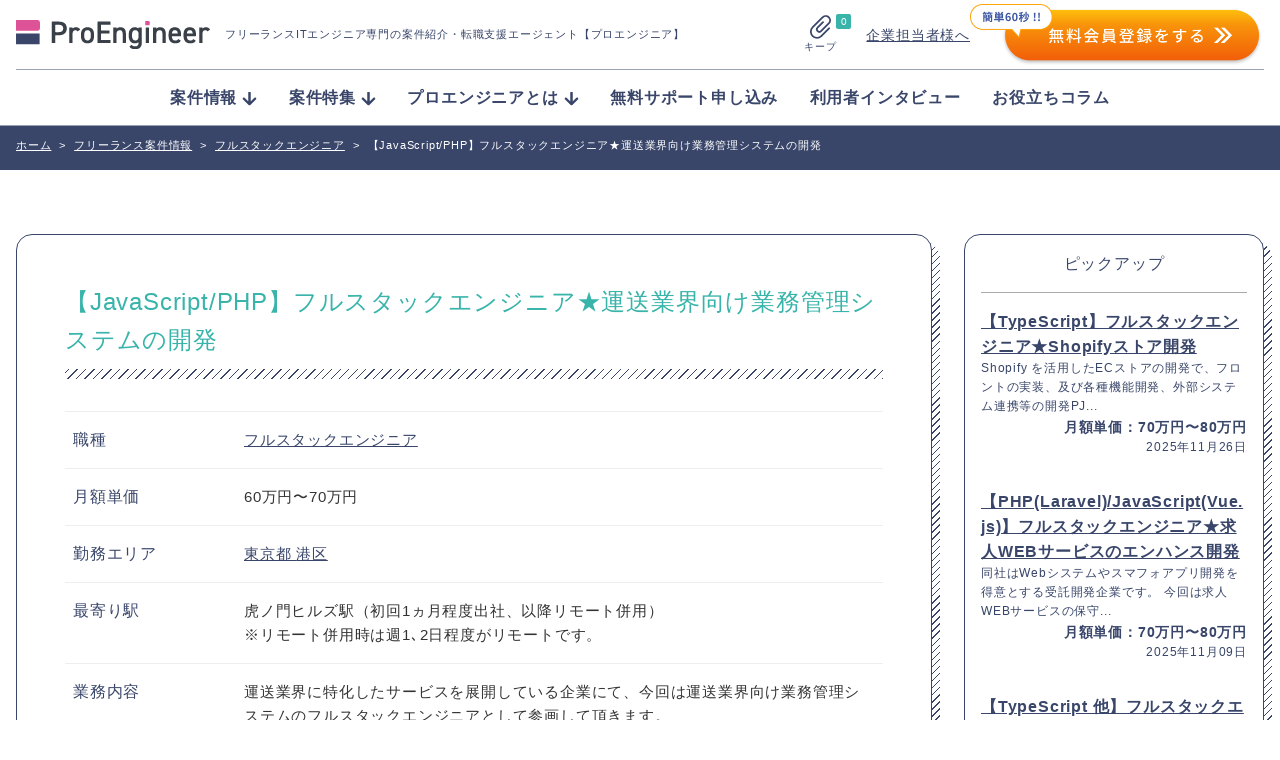

--- FILE ---
content_type: text/html; charset=UTF-8
request_url: https://proengineer.internous.co.jp/freelance/detail/29296?/utm_source=column_6489_29296
body_size: 22357
content:
<!DOCTYPE html>
<html lang="ja">
	<head>
		<meta charset="UTF-8">

<!-- Google Tag Manager added on 2022.3.11- -->
<script>(function(w,d,s,l,i){w[l]=w[l]||[];w[l].push({'gtm.start':
new Date().getTime(),event:'gtm.js'});var f=d.getElementsByTagName(s)[0],
j=d.createElement(s),dl=l!='dataLayer'?'&l='+l:'';j.async=true;j.src=
'https://www.googletagmanager.com/gtm.js?id='+i+dl;f.parentNode.insertBefore(j,f);
})(window,document,'script','dataLayer','GTM-KBL34J5');</script>
<!-- End Google Tag Manager -->
<!-- Google tag (gtag.js) 2022.12.22 -->
<script async src="https://www.googletagmanager.com/gtag/js?id=G-Q9XMGCEDSP"></script>
<script>
  window.dataLayer = window.dataLayer || [];
  function gtag(){dataLayer.push(arguments);}
  gtag('js', new Date());

  gtag('config', 'G-Q9XMGCEDSP');
</script>
<!-- END Google tag (gtag.js) -->
<link rel="stylesheet" href="https://cdnjs.cloudflare.com/ajax/libs/highlight.js/9.12.0/styles/github.min.css">
<script src="https://cdnjs.cloudflare.com/ajax/libs/highlight.js/9.12.0/highlight.min.js"></script>
<script>hljs.initHighlightingOnLoad();</script>
		<meta name="description" content="(ページ目)">
		<meta name="viewport" content="width=device-width, initial-scale=1">

		<link rel="stylesheet" href="https://unpkg.com/swiper@7/swiper-bundle.min.css">
		<link rel="stylesheet" href="/assets/css/style.css?ver=2.7">
		<link rel="stylesheet" href="/assets/css/validationEngine.jquery.css">


<!-- Canonical - -->
	<link rel="canonical" href="https://proengineer.internous.co.jp/freelance/detail/29296">
<!-- Canonical - -->

<!-- noindex - -->
<!-- noindex - -->

		<!-- href属性にファビコンファイルのURIを記述 -->
		<link rel="apple-touch-icon" sizes="180x180" href="/common/images/favicons/apple-touch-icon-180x180.png">
		<link rel="icon" type="image/png" href="/common/images/favicons/android-chrome-192x192.png" sizes="192x192">
		<link rel="icon" type="image/png" href="/common/images/favicons/favicon-48x48.png" sizes="48x48">
		<link rel="icon" type="image/png" href="/common/images/favicons/favicon-96x96.png" sizes="96x96">
		<link rel="icon" type="image/png" href="/common/images/favicons/favicon-16x16.png" sizes="16x16">
		<link rel="icon" type="image/png" href="/common/images/favicons/favicon-32x32.png" sizes="32x32">
		<link rel="manifest" href="/common/images/favicons/manifest.json">
		<meta name="msapplication-TileColor" content="#2d88ef">
		<meta name="msapplication-TileImage" content="/common/images/favicons/mstile-144x144.png">


		<meta name="msapplication-config" content="/common/images/favicons/browserconfig.xml">
		<meta name="theme-color" content="#ffffff">
		<meta name="thumbnail" content="/assets/img/meta_thumbnail.jpg">
		<script type="text/javascript" src="/common/js/jquery-1.11.3.min.js"></script>


		
		<script src="//statics.a8.net/a8sales/a8sales.js"></script>
		
		<!-- All in One SEO 4.4.8 - aioseo.com -->
		<title>【JavaScript/PHP】フルスタックエンジニア★運送業界向け業務管理システムの開発 - プロエンジニア</title>
		<meta name="robots" content="max-image-preview:large" />
		<link rel="canonical" href="https://proengineer.internous.co.jp/freelance/detail/29296" />
		<meta name="generator" content="All in One SEO (AIOSEO) 4.4.8" />
		<meta property="og:locale" content="ja_JP" />
		<meta property="og:site_name" content="プロエンジニア - フリーランスITエンジニア専門の案件紹介・転職支援エージェント【プロエンジニア】" />
		<meta property="og:type" content="article" />
		<meta property="og:title" content="【JavaScript/PHP】フルスタックエンジニア★運送業界向け業務管理システムの開発 - プロエンジニア" />
		<meta property="og:url" content="https://proengineer.internous.co.jp/freelance/detail/29296" />
		<meta property="article:published_time" content="2024-02-27T23:00:46+00:00" />
		<meta property="article:modified_time" content="2025-06-09T23:59:16+00:00" />
		<meta name="twitter:card" content="summary_large_image" />
		<meta name="twitter:title" content="【JavaScript/PHP】フルスタックエンジニア★運送業界向け業務管理システムの開発 - プロエンジニア" />
		<script type="application/ld+json" class="aioseo-schema">
			{"@context":"https:\/\/schema.org","@graph":[{"@type":"BreadcrumbList","@id":"https:\/\/proengineer.internous.co.jp\/freelance\/detail\/29296#breadcrumblist","itemListElement":[{"@type":"ListItem","@id":"https:\/\/proengineer.internous.co.jp\/#listItem","position":1,"name":"\u5bb6","item":"https:\/\/proengineer.internous.co.jp\/","nextItem":"https:\/\/proengineer.internous.co.jp\/freelance\/detail\/29296#listItem"},{"@type":"ListItem","@id":"https:\/\/proengineer.internous.co.jp\/freelance\/detail\/29296#listItem","position":2,"name":"\u3010JavaScript\/PHP\u3011\u30d5\u30eb\u30b9\u30bf\u30c3\u30af\u30a8\u30f3\u30b8\u30cb\u30a2\u2605\u904b\u9001\u696d\u754c\u5411\u3051\u696d\u52d9\u7ba1\u7406\u30b7\u30b9\u30c6\u30e0\u306e\u958b\u767a","previousItem":"https:\/\/proengineer.internous.co.jp\/#listItem"}]},{"@type":"Organization","@id":"https:\/\/proengineer.internous.co.jp\/#organization","name":"\u30d7\u30ed\u30a8\u30f3\u30b8\u30cb\u30a2","url":"https:\/\/proengineer.internous.co.jp\/"},{"@type":"Person","@id":"https:\/\/proengineer.internous.co.jp\/archives\/author\/proengineer#author","url":"https:\/\/proengineer.internous.co.jp\/archives\/author\/proengineer","name":"proengineer","image":{"@type":"ImageObject","@id":"https:\/\/proengineer.internous.co.jp\/freelance\/detail\/29296#authorImage","url":"https:\/\/secure.gravatar.com\/avatar\/adf1e63b5317a4d04985700016290831?s=96&d=mm&r=g","width":96,"height":96,"caption":"proengineer"}},{"@type":"WebPage","@id":"https:\/\/proengineer.internous.co.jp\/freelance\/detail\/29296#webpage","url":"https:\/\/proengineer.internous.co.jp\/freelance\/detail\/29296","name":"\u3010JavaScript\/PHP\u3011\u30d5\u30eb\u30b9\u30bf\u30c3\u30af\u30a8\u30f3\u30b8\u30cb\u30a2\u2605\u904b\u9001\u696d\u754c\u5411\u3051\u696d\u52d9\u7ba1\u7406\u30b7\u30b9\u30c6\u30e0\u306e\u958b\u767a - \u30d7\u30ed\u30a8\u30f3\u30b8\u30cb\u30a2","inLanguage":"ja","isPartOf":{"@id":"https:\/\/proengineer.internous.co.jp\/#website"},"breadcrumb":{"@id":"https:\/\/proengineer.internous.co.jp\/freelance\/detail\/29296#breadcrumblist"},"author":{"@id":"https:\/\/proengineer.internous.co.jp\/archives\/author\/proengineer#author"},"creator":{"@id":"https:\/\/proengineer.internous.co.jp\/archives\/author\/proengineer#author"},"datePublished":"2024-02-27T23:00:46+09:00","dateModified":"2025-06-09T23:59:16+09:00"},{"@type":"WebSite","@id":"https:\/\/proengineer.internous.co.jp\/#website","url":"https:\/\/proengineer.internous.co.jp\/","name":"\u30d7\u30ed\u30a8\u30f3\u30b8\u30cb\u30a2","description":"\u30d5\u30ea\u30fc\u30e9\u30f3\u30b9IT\u30a8\u30f3\u30b8\u30cb\u30a2\u5c02\u9580\u306e\u6848\u4ef6\u7d39\u4ecb\u30fb\u8ee2\u8077\u652f\u63f4\u30a8\u30fc\u30b8\u30a7\u30f3\u30c8\u3010\u30d7\u30ed\u30a8\u30f3\u30b8\u30cb\u30a2\u3011","inLanguage":"ja","publisher":{"@id":"https:\/\/proengineer.internous.co.jp\/#organization"}}]}
		</script>
		<!-- All in One SEO -->

<meta name="twitter:card" content="summary_large_image">
<meta name="twitter:site" content="@PRO__ENGINEER">
<meta property="og:type" content="website" />
<meta property="og:title" content="【JavaScript/PHP】フルスタックエンジニア★運送業界向け業務管理システムの開発 - プロエンジニア">
<meta property="og:description" content="フリーランスITエンジニア専門の案件紹介・転職支援エージェント【プロエンジニア】">
<meta property="og:url" content="https://proengineer.internous.co.jp/freelance/detail/29296">
<meta property="og:image" content="https://proengineer.internous.co.jp/assets/img/ogimage.jpg"><link rel='dns-prefetch' href='//s.w.org' />
<script type="text/javascript">
window._wpemojiSettings = {"baseUrl":"https:\/\/s.w.org\/images\/core\/emoji\/14.0.0\/72x72\/","ext":".png","svgUrl":"https:\/\/s.w.org\/images\/core\/emoji\/14.0.0\/svg\/","svgExt":".svg","source":{"concatemoji":"https:\/\/proengineer.internous.co.jp\/topics\/wp-includes\/js\/wp-emoji-release.min.js?ver=6.0"}};
/*! This file is auto-generated */
!function(e,a,t){var n,r,o,i=a.createElement("canvas"),p=i.getContext&&i.getContext("2d");function s(e,t){var a=String.fromCharCode,e=(p.clearRect(0,0,i.width,i.height),p.fillText(a.apply(this,e),0,0),i.toDataURL());return p.clearRect(0,0,i.width,i.height),p.fillText(a.apply(this,t),0,0),e===i.toDataURL()}function c(e){var t=a.createElement("script");t.src=e,t.defer=t.type="text/javascript",a.getElementsByTagName("head")[0].appendChild(t)}for(o=Array("flag","emoji"),t.supports={everything:!0,everythingExceptFlag:!0},r=0;r<o.length;r++)t.supports[o[r]]=function(e){if(!p||!p.fillText)return!1;switch(p.textBaseline="top",p.font="600 32px Arial",e){case"flag":return s([127987,65039,8205,9895,65039],[127987,65039,8203,9895,65039])?!1:!s([55356,56826,55356,56819],[55356,56826,8203,55356,56819])&&!s([55356,57332,56128,56423,56128,56418,56128,56421,56128,56430,56128,56423,56128,56447],[55356,57332,8203,56128,56423,8203,56128,56418,8203,56128,56421,8203,56128,56430,8203,56128,56423,8203,56128,56447]);case"emoji":return!s([129777,127995,8205,129778,127999],[129777,127995,8203,129778,127999])}return!1}(o[r]),t.supports.everything=t.supports.everything&&t.supports[o[r]],"flag"!==o[r]&&(t.supports.everythingExceptFlag=t.supports.everythingExceptFlag&&t.supports[o[r]]);t.supports.everythingExceptFlag=t.supports.everythingExceptFlag&&!t.supports.flag,t.DOMReady=!1,t.readyCallback=function(){t.DOMReady=!0},t.supports.everything||(n=function(){t.readyCallback()},a.addEventListener?(a.addEventListener("DOMContentLoaded",n,!1),e.addEventListener("load",n,!1)):(e.attachEvent("onload",n),a.attachEvent("onreadystatechange",function(){"complete"===a.readyState&&t.readyCallback()})),(e=t.source||{}).concatemoji?c(e.concatemoji):e.wpemoji&&e.twemoji&&(c(e.twemoji),c(e.wpemoji)))}(window,document,window._wpemojiSettings);
</script>
<style type="text/css">
img.wp-smiley,
img.emoji {
	display: inline !important;
	border: none !important;
	box-shadow: none !important;
	height: 1em !important;
	width: 1em !important;
	margin: 0 0.07em !important;
	vertical-align: -0.1em !important;
	background: none !important;
	padding: 0 !important;
}
</style>
	<link rel='stylesheet' id='wp-block-library-css'  href='https://proengineer.internous.co.jp/topics/wp-includes/css/dist/block-library/style.min.css?ver=6.0' type='text/css' media='all' />
<style id='global-styles-inline-css' type='text/css'>
body{--wp--preset--color--black: #000000;--wp--preset--color--cyan-bluish-gray: #abb8c3;--wp--preset--color--white: #ffffff;--wp--preset--color--pale-pink: #f78da7;--wp--preset--color--vivid-red: #cf2e2e;--wp--preset--color--luminous-vivid-orange: #ff6900;--wp--preset--color--luminous-vivid-amber: #fcb900;--wp--preset--color--light-green-cyan: #7bdcb5;--wp--preset--color--vivid-green-cyan: #00d084;--wp--preset--color--pale-cyan-blue: #8ed1fc;--wp--preset--color--vivid-cyan-blue: #0693e3;--wp--preset--color--vivid-purple: #9b51e0;--wp--preset--gradient--vivid-cyan-blue-to-vivid-purple: linear-gradient(135deg,rgba(6,147,227,1) 0%,rgb(155,81,224) 100%);--wp--preset--gradient--light-green-cyan-to-vivid-green-cyan: linear-gradient(135deg,rgb(122,220,180) 0%,rgb(0,208,130) 100%);--wp--preset--gradient--luminous-vivid-amber-to-luminous-vivid-orange: linear-gradient(135deg,rgba(252,185,0,1) 0%,rgba(255,105,0,1) 100%);--wp--preset--gradient--luminous-vivid-orange-to-vivid-red: linear-gradient(135deg,rgba(255,105,0,1) 0%,rgb(207,46,46) 100%);--wp--preset--gradient--very-light-gray-to-cyan-bluish-gray: linear-gradient(135deg,rgb(238,238,238) 0%,rgb(169,184,195) 100%);--wp--preset--gradient--cool-to-warm-spectrum: linear-gradient(135deg,rgb(74,234,220) 0%,rgb(151,120,209) 20%,rgb(207,42,186) 40%,rgb(238,44,130) 60%,rgb(251,105,98) 80%,rgb(254,248,76) 100%);--wp--preset--gradient--blush-light-purple: linear-gradient(135deg,rgb(255,206,236) 0%,rgb(152,150,240) 100%);--wp--preset--gradient--blush-bordeaux: linear-gradient(135deg,rgb(254,205,165) 0%,rgb(254,45,45) 50%,rgb(107,0,62) 100%);--wp--preset--gradient--luminous-dusk: linear-gradient(135deg,rgb(255,203,112) 0%,rgb(199,81,192) 50%,rgb(65,88,208) 100%);--wp--preset--gradient--pale-ocean: linear-gradient(135deg,rgb(255,245,203) 0%,rgb(182,227,212) 50%,rgb(51,167,181) 100%);--wp--preset--gradient--electric-grass: linear-gradient(135deg,rgb(202,248,128) 0%,rgb(113,206,126) 100%);--wp--preset--gradient--midnight: linear-gradient(135deg,rgb(2,3,129) 0%,rgb(40,116,252) 100%);--wp--preset--duotone--dark-grayscale: url('#wp-duotone-dark-grayscale');--wp--preset--duotone--grayscale: url('#wp-duotone-grayscale');--wp--preset--duotone--purple-yellow: url('#wp-duotone-purple-yellow');--wp--preset--duotone--blue-red: url('#wp-duotone-blue-red');--wp--preset--duotone--midnight: url('#wp-duotone-midnight');--wp--preset--duotone--magenta-yellow: url('#wp-duotone-magenta-yellow');--wp--preset--duotone--purple-green: url('#wp-duotone-purple-green');--wp--preset--duotone--blue-orange: url('#wp-duotone-blue-orange');--wp--preset--font-size--small: 13px;--wp--preset--font-size--medium: 20px;--wp--preset--font-size--large: 36px;--wp--preset--font-size--x-large: 42px;}.has-black-color{color: var(--wp--preset--color--black) !important;}.has-cyan-bluish-gray-color{color: var(--wp--preset--color--cyan-bluish-gray) !important;}.has-white-color{color: var(--wp--preset--color--white) !important;}.has-pale-pink-color{color: var(--wp--preset--color--pale-pink) !important;}.has-vivid-red-color{color: var(--wp--preset--color--vivid-red) !important;}.has-luminous-vivid-orange-color{color: var(--wp--preset--color--luminous-vivid-orange) !important;}.has-luminous-vivid-amber-color{color: var(--wp--preset--color--luminous-vivid-amber) !important;}.has-light-green-cyan-color{color: var(--wp--preset--color--light-green-cyan) !important;}.has-vivid-green-cyan-color{color: var(--wp--preset--color--vivid-green-cyan) !important;}.has-pale-cyan-blue-color{color: var(--wp--preset--color--pale-cyan-blue) !important;}.has-vivid-cyan-blue-color{color: var(--wp--preset--color--vivid-cyan-blue) !important;}.has-vivid-purple-color{color: var(--wp--preset--color--vivid-purple) !important;}.has-black-background-color{background-color: var(--wp--preset--color--black) !important;}.has-cyan-bluish-gray-background-color{background-color: var(--wp--preset--color--cyan-bluish-gray) !important;}.has-white-background-color{background-color: var(--wp--preset--color--white) !important;}.has-pale-pink-background-color{background-color: var(--wp--preset--color--pale-pink) !important;}.has-vivid-red-background-color{background-color: var(--wp--preset--color--vivid-red) !important;}.has-luminous-vivid-orange-background-color{background-color: var(--wp--preset--color--luminous-vivid-orange) !important;}.has-luminous-vivid-amber-background-color{background-color: var(--wp--preset--color--luminous-vivid-amber) !important;}.has-light-green-cyan-background-color{background-color: var(--wp--preset--color--light-green-cyan) !important;}.has-vivid-green-cyan-background-color{background-color: var(--wp--preset--color--vivid-green-cyan) !important;}.has-pale-cyan-blue-background-color{background-color: var(--wp--preset--color--pale-cyan-blue) !important;}.has-vivid-cyan-blue-background-color{background-color: var(--wp--preset--color--vivid-cyan-blue) !important;}.has-vivid-purple-background-color{background-color: var(--wp--preset--color--vivid-purple) !important;}.has-black-border-color{border-color: var(--wp--preset--color--black) !important;}.has-cyan-bluish-gray-border-color{border-color: var(--wp--preset--color--cyan-bluish-gray) !important;}.has-white-border-color{border-color: var(--wp--preset--color--white) !important;}.has-pale-pink-border-color{border-color: var(--wp--preset--color--pale-pink) !important;}.has-vivid-red-border-color{border-color: var(--wp--preset--color--vivid-red) !important;}.has-luminous-vivid-orange-border-color{border-color: var(--wp--preset--color--luminous-vivid-orange) !important;}.has-luminous-vivid-amber-border-color{border-color: var(--wp--preset--color--luminous-vivid-amber) !important;}.has-light-green-cyan-border-color{border-color: var(--wp--preset--color--light-green-cyan) !important;}.has-vivid-green-cyan-border-color{border-color: var(--wp--preset--color--vivid-green-cyan) !important;}.has-pale-cyan-blue-border-color{border-color: var(--wp--preset--color--pale-cyan-blue) !important;}.has-vivid-cyan-blue-border-color{border-color: var(--wp--preset--color--vivid-cyan-blue) !important;}.has-vivid-purple-border-color{border-color: var(--wp--preset--color--vivid-purple) !important;}.has-vivid-cyan-blue-to-vivid-purple-gradient-background{background: var(--wp--preset--gradient--vivid-cyan-blue-to-vivid-purple) !important;}.has-light-green-cyan-to-vivid-green-cyan-gradient-background{background: var(--wp--preset--gradient--light-green-cyan-to-vivid-green-cyan) !important;}.has-luminous-vivid-amber-to-luminous-vivid-orange-gradient-background{background: var(--wp--preset--gradient--luminous-vivid-amber-to-luminous-vivid-orange) !important;}.has-luminous-vivid-orange-to-vivid-red-gradient-background{background: var(--wp--preset--gradient--luminous-vivid-orange-to-vivid-red) !important;}.has-very-light-gray-to-cyan-bluish-gray-gradient-background{background: var(--wp--preset--gradient--very-light-gray-to-cyan-bluish-gray) !important;}.has-cool-to-warm-spectrum-gradient-background{background: var(--wp--preset--gradient--cool-to-warm-spectrum) !important;}.has-blush-light-purple-gradient-background{background: var(--wp--preset--gradient--blush-light-purple) !important;}.has-blush-bordeaux-gradient-background{background: var(--wp--preset--gradient--blush-bordeaux) !important;}.has-luminous-dusk-gradient-background{background: var(--wp--preset--gradient--luminous-dusk) !important;}.has-pale-ocean-gradient-background{background: var(--wp--preset--gradient--pale-ocean) !important;}.has-electric-grass-gradient-background{background: var(--wp--preset--gradient--electric-grass) !important;}.has-midnight-gradient-background{background: var(--wp--preset--gradient--midnight) !important;}.has-small-font-size{font-size: var(--wp--preset--font-size--small) !important;}.has-medium-font-size{font-size: var(--wp--preset--font-size--medium) !important;}.has-large-font-size{font-size: var(--wp--preset--font-size--large) !important;}.has-x-large-font-size{font-size: var(--wp--preset--font-size--x-large) !important;}
</style>
<link rel="https://api.w.org/" href="https://proengineer.internous.co.jp/wp-json/" /><link rel="EditURI" type="application/rsd+xml" title="RSD" href="https://proengineer.internous.co.jp/topics/xmlrpc.php?rsd" />
<link rel="wlwmanifest" type="application/wlwmanifest+xml" href="https://proengineer.internous.co.jp/topics/wp-includes/wlwmanifest.xml" /> 
<meta name="generator" content="WordPress 6.0" />
<link rel="alternate" type="application/json+oembed" href="https://proengineer.internous.co.jp/wp-json/oembed/1.0/embed?url=https%3A%2F%2Fproengineer.internous.co.jp%2Ffreelance%2Fdetail%2F29296" />
<link rel="alternate" type="text/xml+oembed" href="https://proengineer.internous.co.jp/wp-json/oembed/1.0/embed?url=https%3A%2F%2Fproengineer.internous.co.jp%2Ffreelance%2Fdetail%2F29296&#038;format=xml" />
	</head>
	<body>
<!-- Google Tag Manager added on 2022.3.11  -->
<noscript><iframe src="https://www.googletagmanager.com/ns.html?id=GTM-KBL34J5"
height="0" width="0" style="display:none;visibility:hidden"></iframe></noscript>
<!-- End Google Tag Manager (noscript) -->
	<div id="WRAP">


		<header class="site-header js-scroll">
			<div class="site-header__inner">
				<div class="site-header__brand">
					<a class="site-header__logo-area" href="/">
						<img class="site-header__logo" src="/assets/img/logo_proengineer.svg" alt="ProEngineer">
						<p class="site-header__lead">
							フリーランスITエンジニア専門の案件紹介<br class="is-sp">・転職支援エージェント【プロエンジニア】
						</p>
					</a>
					<div class="site-header__function">
						<a class="keep-function" href="/keep">
							<div class="keep-function__num">0</div>
							<img class="keep-function__icon" src="/assets/img/icon_clip.svg" alt="">
							<div class="keep-function__text">キープ</div>
						</a>
						<div class="site-header__pc-function">
							<div class="site-header__for-company"><a class="site-header__for-company-link" href="/for_employer/">企業担当者様へ</a></div>
							<div class="site-header__apply-btn"><a href="/free_member/"><img src="/assets/img/headerBtn2x.png" onmouseover="this.src='/assets/img/headerBtn_hover.png'" onmouseout="this.src='/assets/img/headerBtn2x.png'" /></a></div>
						</div>
						<a class="site-header__contactBtn" href="/free_member/">
							<img src="/assets/img/contactBtn_sp.png" onmouseover="this.src='/assets/img/contactBtn_hover_sp.png'" onmoueout="this.src='/assets/img/contactBtn_sp.png'">
						</a>
						<div class="global-menu-icon js-menu-toggle js-menu-btn">
							<div class="global-menu-icon__inner js-menu-toggle">
								<span></span>
								<span></span>
								<span></span>
							</div>
						</div>
					</div>
				</div>
				<nav class="site-header__nav js-menu-toggle">
					<img class="site-header__sp-logo" src="/assets/img/logo_proengineer.svg" alt="ProEngineer">
					<ul class="nav-list">
						<li class="nav-list__item"><a class="nav-list__link" href="/freelance/"><span class="nav-list__arrow">案件情報</span></a>
							<ul class="nav-list-child">
								<li class="nav-list-child__item"><a class="nav-list-child__link" href="/freelance/search/jobcat-268">フルスタックエンジニア</a></li>
								<li class="nav-list-child__item"><a class="nav-list-child__link" href="/freelance/search/jobcat-269">フロントエンドエンジニア</a></li>
								<li class="nav-list-child__item"><a class="nav-list-child__link" href="/freelance/search/jobcat-831">サーバーサイドエンジニア</a></li>
								<li class="nav-list-child__item"><a class="nav-list-child__link" href="/freelance/search/jobcat-824">スマホアプリエンジニア</a></li>
								<li class="nav-list-child__item"><a class="nav-list-child__link" href="/freelance/search/jobcat-289">インフラエンジニア</a></li>
								<li class="nav-list-child__item"><a class="nav-list-child__link" href="/freelance/search/jobcat-290">ネットワークエンジニア</a></li>
								<li class="nav-list-child__item"><a class="nav-list-child__link" href="/freelance/">すべて見る</a></li>
							</ul>
						</li>
						<li class="nav-list__item"><a class="nav-list__link" href="/content/freelance/search/freelancecolumn-774"><span class="nav-list__arrow">案件特集</span></a>
							<ul class="nav-list-child">
								<li class="nav-list-child__item"><a class="nav-list-child__link" href="/content/columnfeature/22539">Ruby</a></li>
								<li class="nav-list-child__item"><a class="nav-list-child__link" href="/content/columnfeature/22398">PHP</a></li>
								<li class="nav-list-child__item"><a class="nav-list-child__link" href="/content/columnfeature/21576">Python</a></li>
								<li class="nav-list-child__item"><a class="nav-list-child__link" href="/content/columnfeature/20201">Swift</a></li>
								<li class="nav-list-child__item"><a class="nav-list-child__link" href="/content/columnfeature/22279">Java</a></li>
								<li class="nav-list-child__item"><a class="nav-list-child__link" href="/content/freelance/search/freelancecolumn-774">すべて見る</a></li>
							</ul>
						</li>
						<li class="nav-list__item"><a class="nav-list__link" href="/about/"><span class="nav-list__arrow">プロエンジニアとは</span></a>
							<ul class="nav-list-child">
								<li class="nav-list-child__item"><a class="nav-list-child__link" href="/about/proengineer">プロエンジニアが選ばれる理由</a></li>
								<li class="nav-list-child__item"><a class="nav-list-child__link" href="/about/consultant">キャリアコンサルタント紹介</a></li>
								<li class="nav-list-child__item"><a class="nav-list-child__link" href="/about/flow">ご利用の流れ</a></li>
								<li class="nav-list-child__item"><a class="nav-list-child__link" href="/about/faq">よくある質問</a></li>
								<li class="nav-list-child__item"><a class="nav-list-child__link" href="/about/closed">非公開案件について</a></li>
								<li class="nav-list-child__item"><a class="nav-list-child__link" href="/about/review">プロエンジニアの口コミ／疑問に社員が全て回答</a></li>
							</ul>
						</li>
						<li class="nav-list__item"><a class="nav-list__link" href="/support_member/">無料サポート申し込み</a></li>
						<li class="nav-list__item"><a class="nav-list__link" href="/content/freelance/search/freelancecolumn-725">利用者インタビュー</a></li>
						<li class="nav-list__item"><a class="nav-list__link" href="/content/column/">お役立ちコラム</a></li>
					</ul>
					<div class="site-header__sp-function">
						<div class="site-header__for-company"><a class="site-header__for-company-link" href="/for_employer/">企業担当者様へ</a></div>
						<div class="site-header__apply-btn"><a class="site-header__apply-btn-inner" href="/free_member/">無料会員登録</a></div>
					</div>
				</nav>
				<div class="site-header__overlay js-menu-toggle js-menu-btn"></div>
			</div>
		</header>


<!--  メインコンテンツここから-->
<div id="CONTENTS_AREA">
	<main>
		<!--  パンくずここから  -->
		<section>
			<div id="BREADCRUMB" class="clearfix mt20">
	<div class="cont_inner">
		<div itemscope itemtype='http://data-vocabulary.org/Breadcrumb'>
			<a href="https://proengineer.internous.co.jp" itemprop="url"><span itemprop="title">ホーム</span></a><span class="arrow">></span>
		</div>
		<div itemprop='child' itemscope='' itemtype='http://data-vocabulary.org/Breadcrumb'>
			<a href="/freelance/" itemprop="url"><span itemprop="title">フリーランス案件情報</span></a><span class="arrow">></span>
		</div>			<div itemprop='child' itemscope='' itemtype='http://data-vocabulary.org/Breadcrumb'>
				<a href="/freelance/search/jobcat-268" itemprop="url"><span itemprop="title">フルスタックエンジニア</span></a><span class="arrow">></span>
			</div>		<span class="here">【JavaScript/PHP】フルスタックエンジニア★運送業界向け業務管理システムの開発</span>
	</div>
</div>		</section>
		<!--  パンくずここまで  -->

		<section id="MAIN_CONTENTS">

			<div class="page-section">
				<div class="page-section__inner page-section__inner--wide">

					<div id="UNDER_PAGE">
						<div class="cont_inner pd3050">
							<ul class="clearfix column4_navi">

								<!-- 左エリアここから -->
								<li id="LEFT_CONT" class="wd_Lcont tab_mt">
									<!-- 求人詳細ここから -->
									<div id="JOB_DETAILS_AREA" class="blue tab_bt">
										<div class="campany-box">
											<div class="campany-box__inner">
																								<div class="job_detail_box_g mt25">
													<div class="detail_tit_area clearfix">
														<!-- <h2 class="icon"><img src="/common/images/freelance/icon_reg.png" alt=""></h2> -->
														<div class="tit">
															<h1 class="campany-box__title">
																【JavaScript/PHP】フルスタックエンジニア★運送業界向け業務管理システムの開発															</h1>
																													</div>
													</div>

													<div class="detai_table_area">
														<table class="rec_table free mt20">
															<tbody>

																																																																																										<tr>
																					<th>職種</th>
																					<td>
																						<div class="wd_s">
																			
																																																<a href="https://proengineer.internous.co.jp/freelance/search/jobcat-268">
																									フルスタックエンジニア																								</a>
																								
																																																																																																																																																																																																																																																																																																																																																																																																																																																																																																																																																																																																																																																																																																																																																																																																																																																																																																																																																																																																																																																																																																																													
																
																<tr>
																	<th>
																																					月額単価
																																			</th>
																	<td>
																		<div class="wd_s">
																			<p>
																																																																																																																																																																																																																																																																																																																																																																																																																																																																																																																																																																																																																																																																																																																																																																																																																																																																																																																																																																																																																																																																																																																																																																																																																		60万円〜70万円																																						</p>
																		</div>
																	</td>
																</tr>

																
																
																<tr>
																	<th>勤務エリア</th>
																	<td>
																		<div class="wd_s">
																																																																																																																																																																																																																																																																																																						<span class="loccat_tree">
																					<a class="parent" href="https://proengineer.internous.co.jp/freelance/search/loccat-403">
																						東京都																					</a>
																																																																		<a href="https://proengineer.internous.co.jp/freelance/search/loccat-448">港区</a>
																																																																</span>
																																																																																																																																																																																																																																																																																																																																																																																																																																																																																																																																																																																																																																																																																																																																																																																																																																																																																																																																																																																										</div>
																	</td>
																</tr>

																																																	<tr>
																		<th>最寄り駅</th>
																		<td>
																			<p>虎ノ門ヒルズ駅（初回1ヵ月程度出社、以降リモート併用）<br />
※リモート併用時は週1､2日程度がリモートです。</p>
																		</td>
																	</tr>
																																<tr>
																	<th>業務内容</th>
																	<td><div class="wd_s">運送業界に特化したサービスを展開している企業にて、今回は運送業界向け業務管理システムのフルスタックエンジニアとして参画して頂きます。<br />
フロントは React、バックエンドは Laravel（一部Python）での開発となります。<br />
開発工程の一部を外部ベンダーに委託しておりますので、微細な改修などをお任せする予定です。<br />
その他、ドライバー専用の求人サイトや運送会社と荷主を結ぶ求荷求車サービス等も展開しておりますので、そちらの開発にも携わって頂く可能性もございます。<br />
<br />
※面談は弊社「プロエンジニア」のキャリアコンサルタントが同席の上、1回行います。プロエンジニア（運営元：インターノウス株式会社）ではエンド案件を中心に常時8000件の案件を保有しており、エンジニアの方々に業界最安値級の手数料で安心して働ける高品質な案件をご紹介しております。<br />
<br />
【登録から就業までの流れ】<br />
STEP.1　「プロエンジニア」（案件掲載元）で無料会員登録もしくは案件に申し込み<br />
↓<br />
STEP.2　キャリアコンサルタントよりお電話にて詳細をお伺いします<br />
↓<br />
STEP.3　案件のご紹介<br />
↓<br />
STEP.4　紹介先企業との三者面談<br />
↓<br />
STEP.5　就業スタート<br />
<br />
【お問い合わせ先】<br />
登録済みの方：担当のキャリアコンサルタントにお電話ください。<br />
まだ登録がお済みでない方：掲載元の「お問い合わせ」よりお問い合わせください。</div></td>
																</tr>
																																	<tr>
																		<th>チーム構成</th>
																		<td>
																			<p>・PM：1名<br />
・メンバー：3名</p>
																		</td>
																	</tr>
																																<tr>
																	<th>必須スキル</th>
																	<td>
																		<p>・JavaScript (React) を用いたフロントエンド開発2年以上<br />
・PHP (Laravel) を用いたバックエンド開発2年以上<br />
・Webサービスの開発経験<br />
</p>
																	</td>
																</tr>
																																	<tr>
																		<th>尚可スキル</th>
																		<td>
																			<p>・Python での開発経験<br />
・AWS / GCP などパブリッククラウド上での環境構築経験<br />
・運送・物流業界に携わった経験</p>
																		</td>
																	</tr>
																																																	<tr>
																		<th>開発環境</th>
																		<td>
																			<p>・バック：PHP8 (Laravel Ver.9)、一部 Python<br />
・フロント：JavaScript (React)、HTML、CSS、WordPress<br />
・DB：MySQL、PostgreSQL（SQLによるデータベース操作）<br />
・OS：Linux、Windows<br />
・サーバ：AWS、GCP</p>
																		</td>
																	</tr>
																																																	<tr>
																		<th>リモートワーク</th>
																		<td>
																			<p>リモートワーク可</p>
																		</td>
																	</tr>
																																																	<tr>
																		<th>休日/休暇</th>
																		<td>完全週休二日制（土・日）、祝日、夏季休暇、年末年始休暇</td>
																	</tr>
																																																	<tr>
																		<th>待遇/福利厚生</th>
																		<td>・勤務時間：9時00分-18時00分<br />
・服装：オフィスカジュアル<br />
・年齢：年齢制限なし</td>
																	</tr>
																																																																																	<tr>
																		<th>備考</th>
																		<td>PC貸与あり<br />
受動喫煙対策・受動喫煙防止措置：有り</td>
																	</tr>
																
																<!-- 																	<tr>
																		<th>キーワード</th>
																		<td>
																			<div class="detail_keyword_area mt10">
																				<div class="detail_keyword clearfix">
																																																																		<p><a href="http://proengineer.internous.co.jp/freelance/search/jobcat-268">フルスタックエンジニア</a></p>
																																																																																																														<p><a href="http://proengineer.internous.co.jp/freelance/search/buscat-314">インターネット</a></p>
																																																																																																														<p><a href="http://proengineer.internous.co.jp/freelance/search/buscat-318">広告</a></p>
																																																																																																														<p><a href="http://proengineer.internous.co.jp/freelance/search/empcat-442">フリーランス（常駐）</a></p>
																																																																																																														<p><a href="http://proengineer.internous.co.jp/freelance/search/empcat-443">フリーランス（在宅）</a></p>
																																																																																																														<p><a href="http://proengineer.internous.co.jp/freelance/search/loccat-403">東京都</a></p>
																																																																																																																																																																															<p><a href="http://proengineer.internous.co.jp/freelance/search/loccat-448">港区</a></p>
																																																																																																														<p><a href="http://proengineer.internous.co.jp/freelance/search/sklcat-472">HTML・CSS</a></p>
																																																																																																														<p><a href="http://proengineer.internous.co.jp/freelance/search/sklcat-473">JavaScript</a></p>
																																																																																																														<p><a href="http://proengineer.internous.co.jp/freelance/search/sklcat-478">PHP</a></p>
																																																																																																														<p><a href="http://proengineer.internous.co.jp/freelance/search/sklcat-481">Python</a></p>
																																																																																																														<p><a href="http://proengineer.internous.co.jp/freelance/search/sklcat-726">Laravel</a></p>
																																																																																																														<p><a href="http://proengineer.internous.co.jp/freelance/search/sklcat-728">React</a></p>
																																																																																																														<p><a href="http://proengineer.internous.co.jp/freelance/search/sklcat-518">Windows</a></p>
																																																																																																														<p><a href="http://proengineer.internous.co.jp/freelance/search/sklcat-519">Linux</a></p>
																																																																																																														<p><a href="http://proengineer.internous.co.jp/freelance/search/sklcat-530">MySQL</a></p>
																																																																																																														<p><a href="http://proengineer.internous.co.jp/freelance/search/sklcat-848">その他</a></p>
																																																																																																														<p><a href="http://proengineer.internous.co.jp/freelance/search/sklcat-542">AWS</a></p>
																																																																																																														<p><a href="http://proengineer.internous.co.jp/freelance/search/sklcat-731">GCP</a></p>
																																																																																																														<p><a href="http://proengineer.internous.co.jp/freelance/search/goodcat-350">100人以下</a></p>
																																																																																																														<p><a href="http://proengineer.internous.co.jp/freelance/search/goodcat-355">設立5年以上10年未満</a></p>
																																																																																																														<p><a href="http://proengineer.internous.co.jp/freelance/search/goodcat-363">外国籍相談可</a></p>
																																																																																																														<p><a href="http://proengineer.internous.co.jp/freelance/search/goodcat-377">土日祝日休み</a></p>
																																																																																																														<p><a href="http://proengineer.internous.co.jp/freelance/search/goodcat-382">自社内開発が多い</a></p>
																																																																																																														<p><a href="http://proengineer.internous.co.jp/freelance/search/goodcat-810">リモートワーク可</a></p>
																																																																																																																																																																																																																																																																																																																																																														<a href="http://proengineer.internous.co.jp/freelance/search/monthlyincome-255-254">60万円〜70万円</a>
																																																																																						</div>
																			</div>
																		</td>
																	</tr>
																 -->

															</tbody>
														</table>
													</div>

													



	<div class="job-comment">
		<figure class="job-comment__figure">
			<img class="job-comment__image" src="https://proengineer.internous.co.jp/topics/wp-content/uploads/2025/11/pro_ushio.jpg" alt="">
			<div class="job-comment__position">コンサルタント</div>
			<div class="job-comment__name">牛尾太郎</div>
		</figure>
		<div class="job-comment__text-body">
			運送業界に特化したサービスを展開している企業です。<br />
出社（リモート併用可）での就業になります。<br />
フルスタックで自社サービス開発に携わっていきたい方は、とりあえずキープし、案件への申し込みをぜひ検討してみてください。		</div>
	</div>


													<div class="company-box-btn-area">
														<div class="company-box-btn-area__item">
															<form class="company-box-btn-area__form" action="https://proengineer.internous.co.jp/application/" method="GET">
																<input type="hidden" name="postId" value="29296">
																<input type="hidden" name="postType" value="freelance">
																<div class="btn btn--pink btn--input"><input class="btn__inner" type="submit" name="" value="この案件について話を聞く"></div>
															</form>
														</div>
														<div class="company-box-btn-area__item">
															<div class="btn js-add-keep" data-postid="29296">
																<span class="btn__inner">とりあえずキープする</span>
															</div>
														</div>
													</div>
												</div>
											</div>
										</div>
									</div>
									<!-- 求人詳細ここまで -->

									<!-- トップCTA 非公開案件訴求-->
									<div class="header-cta">
	<div class="header-cta__inner">
		<div class="header-cta__text-area">
			掲載している案件はほんの一部です。非公開案件も多数ございますので、<br class="is-pc">無料登録後にご提案させて頂きます。まずはお気軽にご連絡ください。
		</div>
		<div class="header-cta__btn-area">
			<a class="btn btn--pink" href="/free_member/"><span class="btn__inner">無料会員登録</span></a>
		</div>
	</div>
</div>									<!-- /トップCTA -->

									<!-- 関連記事 -->
									
<section class="index-section index-section--interview">
	<div class="index-section__inner">
		<header class="index-section__header">
			<div class="title-area">
				<p class="index-section__en-title">Related Posts</p>
				<h2 class="index-section__jp-title">他にもこんな案件があります</h2>
			</div>
		</header>
		<div class="swiper swiper-main">
			<div class="swiper-wrapper interview-list">
														<a class="swiper-slide index-info-list__item" href="https://proengineer.internous.co.jp/freelance/detail/32476">
						<div class="index-info-list__item-inner">
							<div class="index-info-list__new">NEW</div>							<h3 class="index-info-list__title">【Salesforce】【1月開始】自動車ディーラー向け Salesforce活用プロトタイプ開発支援案件</h3>
							<div class="index-info-list__salary-area salary-area">
								<span class="salary-area__from">~</span>
								<strong class="salary-area__number">
									900,000
								</strong>
								<span class="salary-area__yen">円/月</span>
							</div>
							<table class="index-info-list__table">
								<tr>
									<td class="index-info-list__table-icon">
										<img class="index-info-list__icon" src="/assets/img/icon_job.svg" alt="">
									</td>
									<td class="index-info-list__table-text">
										フロントエンドエンジニア<br>サーバーサイドエンジニア<br>									</td>
								</tr>
								<tr>
									<td class="index-info-list__table-icon">
										<img class="index-info-list__icon" src="/assets/img/icon_place.svg" alt="">
									</td>
									<td class="index-info-list__table-text">
										<ul class="job-info-list">
										<li class="job-info-list__item">東京都</li>										</ul>
									</td>
								</tr>
								<tr>
									<td class="index-info-list__table-icon">
										<img class="index-info-list__icon" src="/assets/img/icon_skill.svg" alt="">
									</td>
									<td class="index-info-list__table-text">
									<ul class="job-info-list">
										<li class="job-info-list__item">JavaScript</li><li class="job-info-list__item">Java</li>									</td>
								</tr>
							</table>
						</div>
					</a>
										<a class="swiper-slide index-info-list__item" href="https://proengineer.internous.co.jp/freelance/detail/32475">
						<div class="index-info-list__item-inner">
							<div class="index-info-list__new">NEW</div>							<h3 class="index-info-list__title">【プリセールス】AIシステム開発企業におけるプリセールス/コンサル案件</h3>
							<div class="index-info-list__salary-area salary-area">
								<span class="salary-area__from">~</span>
								<strong class="salary-area__number">
									900,000
								</strong>
								<span class="salary-area__yen">円/月</span>
							</div>
							<table class="index-info-list__table">
								<tr>
									<td class="index-info-list__table-icon">
										<img class="index-info-list__icon" src="/assets/img/icon_job.svg" alt="">
									</td>
									<td class="index-info-list__table-text">
										ITコンサルタント<br>プリセールス<br>									</td>
								</tr>
								<tr>
									<td class="index-info-list__table-icon">
										<img class="index-info-list__icon" src="/assets/img/icon_place.svg" alt="">
									</td>
									<td class="index-info-list__table-text">
										<ul class="job-info-list">
										<li class="job-info-list__item">東京都</li>										</ul>
									</td>
								</tr>
								<tr>
									<td class="index-info-list__table-icon">
										<img class="index-info-list__icon" src="/assets/img/icon_skill.svg" alt="">
									</td>
									<td class="index-info-list__table-text">
									<ul class="job-info-list">
										<li class="job-info-list__item">AWS</li>									</td>
								</tr>
							</table>
						</div>
					</a>
										<a class="swiper-slide index-info-list__item" href="https://proengineer.internous.co.jp/freelance/detail/32474">
						<div class="index-info-list__item-inner">
							<div class="index-info-list__new">NEW</div>							<h3 class="index-info-list__title">【PDM】商圏分析企業における立地戦略SaaSのPdM案件</h3>
							<div class="index-info-list__salary-area salary-area">
								<span class="salary-area__from">~</span>
								<strong class="salary-area__number">
									1,000,000
								</strong>
								<span class="salary-area__yen">円/月</span>
							</div>
							<table class="index-info-list__table">
								<tr>
									<td class="index-info-list__table-icon">
										<img class="index-info-list__icon" src="/assets/img/icon_job.svg" alt="">
									</td>
									<td class="index-info-list__table-text">
										プロジェクトマネージャー<br>プロダクトマネージャー<br>PMO<br>									</td>
								</tr>
								<tr>
									<td class="index-info-list__table-icon">
										<img class="index-info-list__icon" src="/assets/img/icon_place.svg" alt="">
									</td>
									<td class="index-info-list__table-text">
										<ul class="job-info-list">
										<li class="job-info-list__item">東京都</li>										</ul>
									</td>
								</tr>
								<tr>
									<td class="index-info-list__table-icon">
										<img class="index-info-list__icon" src="/assets/img/icon_skill.svg" alt="">
									</td>
									<td class="index-info-list__table-text">
									<ul class="job-info-list">
										<li class="job-info-list__item">Python</li>									</td>
								</tr>
							</table>
						</div>
					</a>
										<a class="swiper-slide index-info-list__item" href="https://proengineer.internous.co.jp/freelance/detail/32473">
						<div class="index-info-list__item-inner">
							<div class="index-info-list__new">NEW</div>							<h3 class="index-info-list__title">【Linux RedHat/RHEL】金融系システム向け 中間サーバ基盤構築案件</h3>
							<div class="index-info-list__salary-area salary-area">
								<span class="salary-area__from">~</span>
								<strong class="salary-area__number">
									800,000
								</strong>
								<span class="salary-area__yen">円/月</span>
							</div>
							<table class="index-info-list__table">
								<tr>
									<td class="index-info-list__table-icon">
										<img class="index-info-list__icon" src="/assets/img/icon_job.svg" alt="">
									</td>
									<td class="index-info-list__table-text">
										インフラエンジニア<br>クラウドエンジニア<br>									</td>
								</tr>
								<tr>
									<td class="index-info-list__table-icon">
										<img class="index-info-list__icon" src="/assets/img/icon_place.svg" alt="">
									</td>
									<td class="index-info-list__table-text">
										<ul class="job-info-list">
										<li class="job-info-list__item">東京都</li>										</ul>
									</td>
								</tr>
								<tr>
									<td class="index-info-list__table-icon">
										<img class="index-info-list__icon" src="/assets/img/icon_skill.svg" alt="">
									</td>
									<td class="index-info-list__table-text">
									<ul class="job-info-list">
										<li class="job-info-list__item">Linux</li><li class="job-info-list__item">AWS</li><li class="job-info-list__item">JP1</li>									</td>
								</tr>
							</table>
						</div>
					</a>
										<a class="swiper-slide index-info-list__item" href="https://proengineer.internous.co.jp/freelance/detail/32472">
						<div class="index-info-list__item-inner">
							<div class="index-info-list__new">NEW</div>							<h3 class="index-info-list__title">【Snowflake/dbt】Snowflake、dbtを用いたデータ分析基盤構築・運用案件</h3>
							<div class="index-info-list__salary-area salary-area">
								<span class="salary-area__from">~</span>
								<strong class="salary-area__number">
									1,000,000
								</strong>
								<span class="salary-area__yen">円/月</span>
							</div>
							<table class="index-info-list__table">
								<tr>
									<td class="index-info-list__table-icon">
										<img class="index-info-list__icon" src="/assets/img/icon_job.svg" alt="">
									</td>
									<td class="index-info-list__table-text">
										サーバーサイドエンジニア<br>クラウドエンジニア<br>データベースエンジニア<br>									</td>
								</tr>
								<tr>
									<td class="index-info-list__table-icon">
										<img class="index-info-list__icon" src="/assets/img/icon_place.svg" alt="">
									</td>
									<td class="index-info-list__table-text">
										<ul class="job-info-list">
										<li class="job-info-list__item">東京都</li>										</ul>
									</td>
								</tr>
								<tr>
									<td class="index-info-list__table-icon">
										<img class="index-info-list__icon" src="/assets/img/icon_skill.svg" alt="">
									</td>
									<td class="index-info-list__table-text">
									<ul class="job-info-list">
										<li class="job-info-list__item">Python</li><li class="job-info-list__item">MySQL</li>									</td>
								</tr>
							</table>
						</div>
					</a>
										<a class="swiper-slide index-info-list__item" href="https://proengineer.internous.co.jp/freelance/detail/32462">
						<div class="index-info-list__item-inner">
														<h3 class="index-info-list__title">【開発PM】立地戦略SaaSにおける開発PM案件</h3>
							<div class="index-info-list__salary-area salary-area">
								<span class="salary-area__from">~</span>
								<strong class="salary-area__number">
									1,000,000
								</strong>
								<span class="salary-area__yen">円/月</span>
							</div>
							<table class="index-info-list__table">
								<tr>
									<td class="index-info-list__table-icon">
										<img class="index-info-list__icon" src="/assets/img/icon_job.svg" alt="">
									</td>
									<td class="index-info-list__table-text">
										フロントエンドエンジニア<br>サーバーサイドエンジニア<br>プロジェクトマネージャー<br>									</td>
								</tr>
								<tr>
									<td class="index-info-list__table-icon">
										<img class="index-info-list__icon" src="/assets/img/icon_place.svg" alt="">
									</td>
									<td class="index-info-list__table-text">
										<ul class="job-info-list">
										<li class="job-info-list__item">東京都</li>										</ul>
									</td>
								</tr>
								<tr>
									<td class="index-info-list__table-icon">
										<img class="index-info-list__icon" src="/assets/img/icon_skill.svg" alt="">
									</td>
									<td class="index-info-list__table-text">
									<ul class="job-info-list">
										<li class="job-info-list__item">TypeScript</li><li class="job-info-list__item">PHP</li><li class="job-info-list__item">Laravel</li>									</td>
								</tr>
							</table>
						</div>
					</a>
										<a class="swiper-slide index-info-list__item" href="https://proengineer.internous.co.jp/freelance/detail/32460">
						<div class="index-info-list__item-inner">
														<h3 class="index-info-list__title">【C#/WPF】（C#, WPF）工作機械向けタッチパネル操作画面開発</h3>
							<div class="index-info-list__salary-area salary-area">
								<span class="salary-area__from">~</span>
								<strong class="salary-area__number">
									700,000
								</strong>
								<span class="salary-area__yen">円/月</span>
							</div>
							<table class="index-info-list__table">
								<tr>
									<td class="index-info-list__table-icon">
										<img class="index-info-list__icon" src="/assets/img/icon_job.svg" alt="">
									</td>
									<td class="index-info-list__table-text">
										サーバーサイドエンジニア<br>									</td>
								</tr>
								<tr>
									<td class="index-info-list__table-icon">
										<img class="index-info-list__icon" src="/assets/img/icon_place.svg" alt="">
									</td>
									<td class="index-info-list__table-text">
										<ul class="job-info-list">
										<li class="job-info-list__item">東京都</li>										</ul>
									</td>
								</tr>
								<tr>
									<td class="index-info-list__table-icon">
										<img class="index-info-list__icon" src="/assets/img/icon_skill.svg" alt="">
									</td>
									<td class="index-info-list__table-text">
									<ul class="job-info-list">
										<li class="job-info-list__item">C#</li><li class="job-info-list__item">Windows</li>									</td>
								</tr>
							</table>
						</div>
					</a>
										<a class="swiper-slide index-info-list__item" href="https://proengineer.internous.co.jp/freelance/detail/32459">
						<div class="index-info-list__item-inner">
														<h3 class="index-info-list__title">【PM/データ】データマネジメント関連業務のPM</h3>
							<div class="index-info-list__salary-area salary-area">
								<span class="salary-area__from">~</span>
								<strong class="salary-area__number">
									1,300,000
								</strong>
								<span class="salary-area__yen">円/月</span>
							</div>
							<table class="index-info-list__table">
								<tr>
									<td class="index-info-list__table-icon">
										<img class="index-info-list__icon" src="/assets/img/icon_job.svg" alt="">
									</td>
									<td class="index-info-list__table-text">
										データベースエンジニア<br>プロジェクトマネージャー<br>									</td>
								</tr>
								<tr>
									<td class="index-info-list__table-icon">
										<img class="index-info-list__icon" src="/assets/img/icon_place.svg" alt="">
									</td>
									<td class="index-info-list__table-text">
										<ul class="job-info-list">
										<li class="job-info-list__item">東京都</li>										</ul>
									</td>
								</tr>
								<tr>
									<td class="index-info-list__table-icon">
										<img class="index-info-list__icon" src="/assets/img/icon_skill.svg" alt="">
									</td>
									<td class="index-info-list__table-text">
									<ul class="job-info-list">
										<li class="job-info-list__item">AWS</li>									</td>
								</tr>
							</table>
						</div>
					</a>
										<a class="swiper-slide index-info-list__item" href="https://proengineer.internous.co.jp/freelance/detail/32450">
						<div class="index-info-list__item-inner">
														<h3 class="index-info-list__title">【Python】Python/Djangoによる統合認証システムの開発案件</h3>
							<div class="index-info-list__salary-area salary-area">
								<span class="salary-area__from">~</span>
								<strong class="salary-area__number">
									700,000
								</strong>
								<span class="salary-area__yen">円/月</span>
							</div>
							<table class="index-info-list__table">
								<tr>
									<td class="index-info-list__table-icon">
										<img class="index-info-list__icon" src="/assets/img/icon_job.svg" alt="">
									</td>
									<td class="index-info-list__table-text">
										サーバーサイドエンジニア<br>									</td>
								</tr>
								<tr>
									<td class="index-info-list__table-icon">
										<img class="index-info-list__icon" src="/assets/img/icon_place.svg" alt="">
									</td>
									<td class="index-info-list__table-text">
										<ul class="job-info-list">
										<li class="job-info-list__item">東京都</li>										</ul>
									</td>
								</tr>
								<tr>
									<td class="index-info-list__table-icon">
										<img class="index-info-list__icon" src="/assets/img/icon_skill.svg" alt="">
									</td>
									<td class="index-info-list__table-text">
									<ul class="job-info-list">
										<li class="job-info-list__item">Python</li><li class="job-info-list__item">Django</li>									</td>
								</tr>
							</table>
						</div>
					</a>
																	</div>
			<div class="swiper-pagination"></div>
			<div class="swiper-button-prev"></div>
			<div class="swiper-button-next"></div>
		</div>
	</div>
</section>

									<!-- 案件のトレンド -->
									

 

	
	<div class="campany-box">
		<div class="campany-box__inner">
			<div class="language-trend">
				<h2 class="language-trend__title">フルスタックエンジニアフリーランス案件の特徴・単価・必要スキル</h2>
				<h3 class="language-trend__subtitle">仕事内容</h3>
				<p class="language-trend__description">フルスタックエンジニアとは、ITシステムの開発や運用を行う過程において、複数のスキルを持つエンジニアのことです。対応範囲に個人差はありますが、設計・開発の現場ではフロントエンドからサーバーサイドまで、どちらのパートにも柔軟に対応可能であることを求められます。さらにインフラの構築から稼働後の運用まで、幅広く担当できる人材を指しています。<br />
<br />
2022年現在、プロエンジニアではフルスタックエンジニアの案件を562件ほど公開（※非公開案件も取り扱っています）。<br />
月収の平均は74万円程度。最高は150万円、最低は40万円程度。</p>
								<h3 class="language-trend__subtitle">関連するフレームワーク・言語</h3>
				<ul class="language-keyword-list">
					<li><a href="/freelance/search/sklcat-476">TypeScript</a></li><li><a href="/freelance/search/sklcat-478">PHP</a></li><li><a href="/freelance/search/sklcat-479">Ruby</a></li><li><a href="/freelance/search/sklcat-485">Java</a></li><li><a href="/freelance/search/sklcat-673">Angular</a></li><li><a href="/freelance/search/sklcat-519">Linux</a></li><li><a href="/freelance/search/sklcat-828">Docker</a></li>				</ul>
												<h3 class="language-trend__subtitle">市場動向とニーズ</h3>
				<p class="language-trend__description">フルスタックエンジニアの求人は、スタートアップやベンチャーに豊富です。こうした案件は上流工程から参画しやすく、好条件を引き出しやすい傾向があります。<br />
また最終的に社員となり、ストックオプションの適応を受ける道も。フルスタックと言いつつも、実際はフロントエンド寄りで稼働するといったことも可能なので、働き方の幅が広い職種です。</p>
												<div class="job-comment">
					<figure class="job-comment__figure">
						<img class="job-comment__image" src="https://proengineer.internous.co.jp/topics/wp-content/uploads/2022/03/kikuchi_sq.jpg" alt="">
						<div class="job-comment__position">キャリアコンサルタント</div>
						<div class="job-comment__name">菊池</div>
					</figure>
					<div class="job-comment__text-body job-comment__text-body--quote">
						<div class="job-comment__text-body--quote__icon-start"></div>
						フリーランスのフルスタックエンジニアは非常に価値がある人材です！<br />
特にスタートアップ／ベンチャーは1人で広い範囲を対応できる方が求められていて、フルスタックエンジニアの採用ニーズが大きいです。仮に参画先企業の開発体制が整備され、役目が終わったとしても、フルスタックエンジニアとして活躍してきた方であれば、別のポジションを用意されることも多いです。正社員として登用された上でCTOやテックリードの道に進むケースもありますし、また別の案件に参画することもあります。案件自体が消えることはそうそう無いですね。						<div class="job-comment__text-body--quote__icon-end"></div>
					</div>
				</div>
								<h3 class="language-trend__subtitle language-trend__subtitle--noBorder">単価</h3>
				<div class="language-trend-box">
					<div class="language-trend-box__item language-trend-box__item--graph">
						<div class="language-trend-box__graph"><canvas id="chart_cv"></canvas></div>
					</div>
					<div class="language-trend-box__item language-trend-box__item--salary">
						<div>
						<table class="language-trend-table">
							<tr>
								<th class="language-trend-table__name">平均月額単価</th>
								<td class="language-trend-table__salary"><strong class="language-trend__salary-number">740,000</strong> 円</td>
							</tr>
							<tr>
								<th class="language-trend-table__name">最高月額単価</th>
								<td class="language-trend-table__salary"><strong class="language-trend__salary-number">1,500,000</strong> 円</td>
							</tr>
						</table>
						<p class="language-trend__note">※プロエンジニア調べ</p>
						</div>
					</div>
				</div>
								<h3 class="language-trend__subtitle">在宅案件</h3>
				<p class="language-trend__description">プロエンジニアで取り扱っているフルスタックエンジニアのフリーランス案件では、2022年10月時点ではおよそ3割の案件がリモートワーク可となっています。<br />
フルリモートや時短勤務を取り入れている企業もあり、柔軟な働き方への対応が進んでいます。</p>
												<h3 class="language-trend__subtitle">必要なスキル</h3>
				<p class="language-trend__description">必要なスキルとしては、「TypeScript」や「Angular」などのフロントエンドの技術に加え、「Java」や「PHP」、「Ruby」などサーバーサイドの技術、ほかにも「Linux」や「Docker」などの実務経験が求められます。<br />
さらに設計の経験やテストの経験、インフラの設計・構築経験、稼働後の運用保守経験などがあると、アピールポイントになります。<br />
要件定義から稼働までプロジェクトに一貫して参加した経験があると、なお良いでしょう。<br />
<br />
プロエンジニアで扱っている求人に応募するには、Webアプリケーションの開発経験2年以上に加え、設計や運用などの経験が求められます。</p>
												<h3 class="language-trend__subtitle">役立つ資格</h3>
				<p class="language-trend__description">資格で言えば「応用情報技術者試験」に合格しているレベルであれば、ひとまず問題はありません。とはいえフルスタックエンジニアは資格があればなれるという職種ではないので、実務経験が重要です。<br />
フロントエンド／バックエンドのいずれかで、3年以上の経験が必要です。</p>
												<h3 class="language-trend__subtitle">将来性</h3>
				<p class="language-trend__description">フリーランスのフルスタックエンジニアは非常に価値のある人材であり、特にスタートアップやベンチャーでの需要が豊富な状況です。当初の役目が終わっても別にポジションが用意されることも多く、案件自体が消えることはそうそうないと予想されています。</p>
												<h3 class="language-trend__subtitle">関連する案件</h3>
				<p class="language-trend__description">アウトドアWebメディアを展開する企業での開発や、オンライン学習サービスの開発、訪日外国人旅行者向けプラットフォームの開発案件などがあります。
<br>
弊社「プロエンジニア」のおすすめ案件は、以下に詳しくまとめています。また非公開案件も多数あるため、フルスタックエンジニア案件をお探しのフリーランスの方はお気軽にお問い合わせください。
<br><br>
&#x25b6; <a href="https://proengineer.internous.co.jp/content/columnfeature/24291">フルスタックエンジニア向けフリーランス案件の求人動向／需要をプロが語る</a></p>
							</div>

		</div>
	</div>
	<script src="https://cdn.jsdelivr.net/npm/chart.js@2.9.3/dist/Chart.min.js"></script>
	<script>
		const data = {
			labels: [
				"30万円〜","40万円〜","50万円〜","60万円〜","70万円〜","80万円〜","90万円〜","100万円〜","110万円〜","120万円〜","130万円〜","140万円〜","150万円〜",				],
			datasets: [
				{
					label: '月額単価別フルスタックエンジニア案件(%)',
					data: [
						0,1.6,8.9,16.1,24.6,26.1,14.2,7.9,0.1,0.2,0.1,0.1,0.1,					],
					backgroundColor: [
						"#ccc","#ccc","#ccc","#ccc","#ccc","#DD5299","#ccc","#ccc","#ccc","#ccc","#ccc","#ccc","#ccc",					]
				}
			]
		}
		const ctx = document.getElementById( 'chart_cv' );
		const chart_cv = new Chart(
			ctx,
			{
				type: 'bar', // グラフの種類
				data: data, // データ
				options: {}
			}
		);
	</script>

									<!-- /案件のトレンド -->

									<!-- 　フッターCTA -->
									<div class="footer-cta footer-cta--single-page">
										<div class="footer-cta__inner">
											<div class="footer-cta__image-area">
												<img class="footer-cta__image" src="/assets/img/cta_image.jpg" alt="">
											</div>
											<div class="footer-cta__text-area">
												<h2 class="footer-cta__title">WEBに公開していない非公開案件も多数ご提案できます</h2>
												<p class="footer-cta__text">自分に合った案件が見つからなかった方は、<br class="is-pc">当社キャリアコンサルタントにご相談ください。</p>
												<a class="btn btn--cta" href="/free_member/"><span class="btn__inner">無料会員登録をして案件を探してもらう<span></a>
											</div>
										</div>
									</div>

								</li>
								<!-- 左エリアここまで -->

								<!-- 右エリアここから -->
								<li id="RIGHT_CONT" class="wd_Rnavi">
									<div id="RIGHT_NAVI">

									


<div class="side">
	<div class="side__inner">

			<div id="PICK_UP_NAVI" class="minHeight fixPos">
			<div class="tit">
				<h3>ピックアップ</h3>
			</div>
			<div class="cont" id="PICK_UP_NAVI_CONT">
								<div class="cont_in">
											<p class="status_free">フリーランス</p>
										<h4>
							
						<a href="https://proengineer.internous.co.jp/freelance/detail/29974">【TypeScript】フルスタックエンジニア★Shopifyストア開発</a>
					</h4>

					<p class="txt">Shopify を活用したECストアの開発で、フロントの実装、及び各種機能開発、外部システム連携等の開発PJ...</p>
					<p class="name">
											</p>
																																																																																																																																																																																																																																																																																																																																																																												<p class="income">月額単価：70万円〜80万円</p>
																							<p class="post-date">
						2025年11月26日					</p>
				</div>
								<div class="cont_in">
											<p class="status_free">フリーランス</p>
										<h4>
							
						<a href="https://proengineer.internous.co.jp/freelance/detail/20132">【PHP(Laravel)/JavaScript(Vue.js)】フルスタックエンジニア★求人WEBサービスのエンハンス開発</a>
					</h4>

					<p class="txt">同社はWebシステムやスマフォアプリ開発を得意とする受託開発企業です。
今回は求人WEBサービスの保守...</p>
					<p class="name">
											</p>
																																																																																																																																																																																																																																																																																																																																																																												<p class="income">月額単価：70万円〜80万円</p>
																							<p class="post-date">
						2025年11月09日					</p>
				</div>
								<div class="cont_in">
											<p class="status_free">フリーランス</p>
										<h4>
							
						<a href="https://proengineer.internous.co.jp/freelance/detail/31552">【TypeScript 他】フルスタックエンジニア★生成AIを用いたサービスを展開する事業会社でのプロダクト設計・開発（フロントエンドメイン）</a>
					</h4>

					<p class="txt">生成AI分野における複数の新規事業を展開するスタートアップ企業から新設する子会社にて、新規事業の基...</p>
					<p class="name">
											</p>
																																																																																																																																																																																																																																																																																	<p class="income">月額単価：70万円〜90万円</p>
																							<p class="post-date">
						2025年11月05日					</p>
				</div>
								<div class="cont_in">
											<p class="status_free">フリーランス</p>
										<h4>
							
						<a href="https://proengineer.internous.co.jp/freelance/detail/31553">【Python 他】フルスタックエンジニア★生成AIを用いたサービスを展開する事業会社での基盤構築（バックエンドメイン）</a>
					</h4>

					<p class="txt">生成AI分野における複数の新規事業を展開するスタートアップ企業から新設する子会社にて、2026年春の正...</p>
					<p class="name">
											</p>
																																																																																																																																																																																																																																																																																																																																					<p class="income">月額単価：70万円〜90万円</p>
																							<p class="post-date">
						2025年10月23日					</p>
				</div>
								<div class="cont_in">
											<p class="status_free">フリーランス</p>
										<h4>
							
						<a href="https://proengineer.internous.co.jp/freelance/detail/29256">【Ruby/React】フルスタックエンジニア★越境EC・管理システムの開発</a>
					</h4>

					<p class="txt">アジアファッション発信を行う越境ファッションECのスタートアップ企業にて、フルスタックエンジニア (R...</p>
					<p class="name">
											</p>
																																																																																																																																																																																																																																																																																																																																																															<p class="income">月額単価：60万円〜100万円</p>
																							<p class="post-date">
						2025年09月18日					</p>
				</div>
							</div>
		</div>
	</div>
</div>





									</div>
								</li>
								<!-- 右エリアここまで -->

							</ul>

						</div>
					</div>

				</div>
			</div>

		</section>
	</main>
<script>
	const datePosted = '2024-02-28';
	const description = '"\u904b\u9001\u696d\u754c\u306b\u7279\u5316\u3057\u305f\u30b5\u30fc\u30d3\u30b9\u3092\u5c55\u958b\u3057\u3066\u3044\u308b\u4f01\u696d\u306b\u3066\u3001\u4eca\u56de\u306f\u904b\u9001\u696d\u754c\u5411\u3051\u696d\u52d9\u7ba1\u7406\u30b7\u30b9\u30c6\u30e0\u306e\u30d5\u30eb\u30b9\u30bf\u30c3\u30af\u30a8\u30f3\u30b8\u30cb\u30a2\u3068\u3057\u3066\u53c2\u753b\u3057\u3066\u9802\u304d\u307e\u3059\u3002<br \/>\r\n\u30d5\u30ed\u30f3\u30c8\u306f React\u3001\u30d0\u30c3\u30af\u30a8\u30f3\u30c9\u306f Laravel\uff08\u4e00\u90e8Python\uff09\u3067\u306e\u958b\u767a\u3068\u306a\u308a\u307e\u3059\u3002<br \/>\r\n\u958b\u767a\u5de5\u7a0b\u306e\u4e00\u90e8\u3092\u5916\u90e8\u30d9\u30f3\u30c0\u30fc\u306b\u59d4\u8a17\u3057\u3066\u304a\u308a\u307e\u3059\u306e\u3067\u3001\u5fae\u7d30\u306a\u6539\u4fee\u306a\u3069\u3092\u304a\u4efb\u305b\u3059\u308b\u4e88\u5b9a\u3067\u3059\u3002<br \/>\r\n\u305d\u306e\u4ed6\u3001\u30c9\u30e9\u30a4\u30d0\u30fc\u5c02\u7528\u306e\u6c42\u4eba\u30b5\u30a4\u30c8\u3084\u904b\u9001\u4f1a\u793e\u3068\u8377\u4e3b\u3092\u7d50\u3076\u6c42\u8377\u6c42\u8eca\u30b5\u30fc\u30d3\u30b9\u7b49\u3082\u5c55\u958b\u3057\u3066\u304a\u308a\u307e\u3059\u306e\u3067\u3001\u305d\u3061\u3089\u306e\u958b\u767a\u306b\u3082\u643a\u308f\u3063\u3066\u9802\u304f\u53ef\u80fd\u6027\u3082\u3054\u3056\u3044\u307e\u3059\u3002<br \/>\r\n<br \/>\r\n\u203b\u9762\u8ac7\u306f\u5f0a\u793e\u300c\u30d7\u30ed\u30a8\u30f3\u30b8\u30cb\u30a2\u300d\u306e\u30ad\u30e3\u30ea\u30a2\u30b3\u30f3\u30b5\u30eb\u30bf\u30f3\u30c8\u304c\u540c\u5e2d\u306e\u4e0a\u30011\u56de\u884c\u3044\u307e\u3059\u3002\u30d7\u30ed\u30a8\u30f3\u30b8\u30cb\u30a2\uff08\u904b\u55b6\u5143\uff1a\u30a4\u30f3\u30bf\u30fc\u30ce\u30a6\u30b9\u682a\u5f0f\u4f1a\u793e\uff09\u3067\u306f\u30a8\u30f3\u30c9\u6848\u4ef6\u3092\u4e2d\u5fc3\u306b\u5e38\u66428000\u4ef6\u306e\u6848\u4ef6\u3092\u4fdd\u6709\u3057\u3066\u304a\u308a\u3001\u30a8\u30f3\u30b8\u30cb\u30a2\u306e\u65b9\u3005\u306b\u696d\u754c\u6700\u5b89\u5024\u7d1a\u306e\u624b\u6570\u6599\u3067\u5b89\u5fc3\u3057\u3066\u50cd\u3051\u308b\u9ad8\u54c1\u8cea\u306a\u6848\u4ef6\u3092\u3054\u7d39\u4ecb\u3057\u3066\u304a\u308a\u307e\u3059\u3002<br \/>\r\n<br \/>\r\n\u3010\u767b\u9332\u304b\u3089\u5c31\u696d\u307e\u3067\u306e\u6d41\u308c\u3011<br \/>\r\nSTEP.1\u3000\u300c\u30d7\u30ed\u30a8\u30f3\u30b8\u30cb\u30a2\u300d\uff08\u6848\u4ef6\u63b2\u8f09\u5143\uff09\u3067\u7121\u6599\u4f1a\u54e1\u767b\u9332\u3082\u3057\u304f\u306f\u6848\u4ef6\u306b\u7533\u3057\u8fbc\u307f<br \/>\r\n\u2193<br \/>\r\nSTEP.2\u3000\u30ad\u30e3\u30ea\u30a2\u30b3\u30f3\u30b5\u30eb\u30bf\u30f3\u30c8\u3088\u308a\u304a\u96fb\u8a71\u306b\u3066\u8a73\u7d30\u3092\u304a\u4f3a\u3044\u3057\u307e\u3059<br \/>\r\n\u2193<br \/>\r\nSTEP.3\u3000\u6848\u4ef6\u306e\u3054\u7d39\u4ecb<br \/>\r\n\u2193<br \/>\r\nSTEP.4\u3000\u7d39\u4ecb\u5148\u4f01\u696d\u3068\u306e\u4e09\u8005\u9762\u8ac7<br \/>\r\n\u2193<br \/>\r\nSTEP.5\u3000\u5c31\u696d\u30b9\u30bf\u30fc\u30c8<br \/>\r\n<br \/>\r\n\u3010\u304a\u554f\u3044\u5408\u308f\u305b\u5148\u3011<br \/>\r\n\u767b\u9332\u6e08\u307f\u306e\u65b9\uff1a\u62c5\u5f53\u306e\u30ad\u30e3\u30ea\u30a2\u30b3\u30f3\u30b5\u30eb\u30bf\u30f3\u30c8\u306b\u304a\u96fb\u8a71\u304f\u3060\u3055\u3044\u3002<br \/>\r\n\u307e\u3060\u767b\u9332\u304c\u304a\u6e08\u307f\u3067\u306a\u3044\u65b9\uff1a\u63b2\u8f09\u5143\u306e\u300c\u304a\u554f\u3044\u5408\u308f\u305b\u300d\u3088\u308a\u304a\u554f\u3044\u5408\u308f\u305b\u304f\u3060\u3055\u3044\u3002"';

	/* 配列の中身を表示 */
	const postTerm = {"0":{"name":"\u30d5\u30eb\u30b9\u30bf\u30c3\u30af\u30a8\u30f3\u30b8\u30cb\u30a2","tax":"jobcat","id":268,"parent":257},"1":{"name":"\u30a4\u30f3\u30bf\u30fc\u30cd\u30c3\u30c8","tax":"buscat","id":314,"parent":0},"2":{"name":"\u5e83\u544a","tax":"buscat","id":318,"parent":0},"3":{"name":"\u30d5\u30ea\u30fc\u30e9\u30f3\u30b9\uff08\u5e38\u99d0\uff09","tax":"empcat","id":442,"parent":0},"4":{"name":"\u30d5\u30ea\u30fc\u30e9\u30f3\u30b9\uff08\u5728\u5b85\uff09","tax":"empcat","id":443,"parent":0},"5":{"name":"\u6771\u4eac\u90fd","tax":"loccat","id":403,"parent":0},"403":{"taxtree":"loccat_tree","name":"\u6771\u4eac\u90fd","tax":"loccat","id":403,"child":[{"name":"\u6e2f\u533a","tax":"loccat","id":448}]},"6":{"name":"\u6e2f\u533a","tax":"loccat","id":448,"parent":403},"7":{"name":"HTML\u30fbCSS","tax":"sklcat","id":472,"parent":465},"8":{"name":"JavaScript","tax":"sklcat","id":473,"parent":465},"9":{"name":"PHP","tax":"sklcat","id":478,"parent":465},"10":{"name":"Python","tax":"sklcat","id":481,"parent":465},"11":{"name":"Laravel","tax":"sklcat","id":726,"parent":466},"12":{"name":"React","tax":"sklcat","id":728,"parent":467},"13":{"name":"Windows","tax":"sklcat","id":518,"parent":468},"14":{"name":"Linux","tax":"sklcat","id":519,"parent":468},"15":{"name":"MySQL","tax":"sklcat","id":530,"parent":469},"16":{"name":"\u305d\u306e\u4ed6","tax":"sklcat","id":848,"parent":469},"17":{"name":"AWS","tax":"sklcat","id":542,"parent":469},"18":{"name":"GCP","tax":"sklcat","id":731,"parent":469},"19":{"name":"100\u4eba\u4ee5\u4e0b","tax":"goodcat","id":350,"parent":338},"20":{"name":"\u8a2d\u7acb5\u5e74\u4ee5\u4e0a10\u5e74\u672a\u6e80","tax":"goodcat","id":355,"parent":339},"21":{"name":"\u5916\u56fd\u7c4d\u76f8\u8ac7\u53ef","tax":"goodcat","id":363,"parent":341},"22":{"name":"\u571f\u65e5\u795d\u65e5\u4f11\u307f","tax":"goodcat","id":377,"parent":342},"23":{"name":"\u81ea\u793e\u5185\u958b\u767a\u304c\u591a\u3044","tax":"goodcat","id":382,"parent":0},"24":{"name":"\u30ea\u30e2\u30fc\u30c8\u30ef\u30fc\u30af\u53ef","tax":"goodcat","id":810,"parent":0},"25":{"name":"60","tax":"monthlyincome","id":254,"parent":0},"annmon":{"25":"60","26":"70"},"26":{"name":"70","tax":"monthlyincome","id":255,"parent":0},"27":{"annmon_max":"70","annmon_min":"60","annmon_max_id":255,"annmon_min_id":254,"annmon_txt":"60\u4e07\u5186\u301c70\u4e07\u5186","annmon_cat":"monthlyincome"}};

	/* タイトル（職種）、都道府県・区・給与をそれぞれ変数に代入 */
	const title = [];
	const addressRegion = [];
	let addressLocality = '';
	let salaryValue = [];
	for(let [key, value] of Object.entries(postTerm)) {
		if(value['tax'] == 'jobcat') {
			title.push(value['name']);
		}
		if(value['taxtree'] == 'loccat_tree') {
			addressRegion.push(value['name']);
		}
		if(value['parent'] == '403') {
			addressLocality = value['name'];
		}
		if(value['tax'] == 'monthlyincome') {
			salaryValue.push(value['name']);
		}
	}

	/* 勤務エリアがフルリモートの場合、それ以外で東京都の場合、東京都以外の場合 */
	const jobLocation = [];
	let isFullRemote = false;
	for(let x = 0; x < addressRegion.length; x++) {
    	let locationObj = {
			"@type": "Place",
			"address": {
				"@type": "PostalAddress",
				"addressCountry": "JP",
			}
		};
		if (addressRegion[x] === 'フルリモート') {
			jobLocation.push(locationObj);
			isFullRemote = true;
		} else {
			locationObj.address.addressRegion = addressRegion[x];
			if (addressRegion[x] === '東京都' && addressLocality) {
				locationObj.address.addressLocality = addressLocality;
			}
			jobLocation.push(locationObj);
		}
	}
	let remoteObj = {
		"jobLocationType": "TELECOMMUTE"
	};
	if (isFullRemote) {
		jobLocation.push(remoteObj);
	}

	/* 給与 */
	let baseSalaryObj = {
		"@type" : "MonetaryAmount",
		"currency" : "JPY",
		"value" : {
			"@type" : "QuantitativeValue",
			"unitText" : "MONTH",
		}
	};
	if (salaryValue.length) {
		if (salaryValue.length == 1) {
			baseSalaryObj.value.value = salaryValue[0].toString().padEnd(6, "0");
		} else {
			baseSalaryObj.value.minValue = salaryValue[0].toString().padEnd(6, "0");
			baseSalaryObj.value.maxValue = salaryValue[1].toString().padEnd(6, "0");
		}
	}

	// JSON-LDデータを生成
	const jsonLdData = {
		"@context": "http://schema.org",
		"@type": "JobPosting",
		"title": title,
		"datePosted": datePosted,
		"description": description,
		"hiringOrganization": {
			"@type": "Organization",
			"name": "社名非公開"
		},

		"jobLocation": jobLocation,

		"employmentType": "OTHER",
	};
	if (salaryValue.length) {
		jsonLdData.baseSalary = baseSalaryObj;
	}

	// JSON-LDデータを文字列に変換（objからstgに）
	const jsonString = JSON.stringify(jsonLdData);

	// 新しい<script>タグを生成して内容を追加
	const scriptElement = document.createElement("script");
	scriptElement.type = "application/ld+json";
	scriptElement.textContent = jsonString;

	// <script>タグを<head>に追加
	document.head.appendChild(scriptElement);
</script>
</div>


	<footer class="site-footer">
		<div class="site-footer__inner">
			<ul class="footer-nav-list">
				<li class="footer-nav-list__item"><a class="footer-nav-list__link" href="/freelance/">案件情報</a></li>
				<li class="footer-nav-list__item"><a class="footer-nav-list__link" href="/content/freelance/search/freelancecolumn-774">案件特集</a></li>
				<li class="footer-nav-list__item"><a class="footer-nav-list__link" href="/about/">プロエンジニアとは</a></li>
				<li class="footer-nav-list__item" ><a class="footer-nav-list__link" href="/support_member/">無料サポート申し込み</a></li>
				<li class="footer-nav-list__item"><a class="footer-nav-list__link" href="/content/freelance/search/freelancecolumn-725">インタビュー</a></li>
				<li class="footer-nav-list__item"><a class="footer-nav-list__link" href="/content/column/">お役立ちコラム</a></li>
				<li class="footer-nav-list__item" ><a class="footer-nav-list__link" href="/free_member/">無料会員登録</a></li>
			</ul>
			<ul class="footer-nav-list footer-nav-list--sublist">
				<li class="footer-nav-list__item" ><a class="footer-nav-list__link" href="/administration/">運営会社 </a></li>
				<li class="footer-nav-list__item" ><a class="footer-nav-list__link" href="/rules/">利用規約</a></li>
				<li class="footer-nav-list__item" ><a class="footer-nav-list__link" href="https://internous.co.jp/privacy/" target="_blank">プライバシーポリシー</a></li>
				<li class="footer-nav-list__item" ><a class="footer-nav-list__link" href="/inquiry/">お問い合わせ</a></li>
				<li class="footer-nav-list__item" ><a class="footer-nav-list__link" href="/for_employer/">企業担当者様へ</a></li>
			</ul>
			<div class="footer-tag">
				<h2 class="footer-tag__title">注目のスキルキーワード</h2>
				<ul class="footer-tag-list">
				<li class="footer-tag-list__item"><a class="footer-tag-list__link" href="/freelance/search/sklcat-478">PHP</a></li><li class="footer-tag-list__item"><a class="footer-tag-list__link" href="/freelance/search/sklcat-479">Ruby</a></li><li class="footer-tag-list__item"><a class="footer-tag-list__link" href="/freelance/search/sklcat-485">Java</a></li><li class="footer-tag-list__item"><a class="footer-tag-list__link" href="/freelance/search/sklcat-481">Python</a></li><li class="footer-tag-list__item"><a class="footer-tag-list__link" href="/freelance/search/sklcat-476">TypeScript</a></li><li class="footer-tag-list__item"><a class="footer-tag-list__link" href="/freelance/search/sklcat-732">Azure</a></li><li class="footer-tag-list__item"><a class="footer-tag-list__link" href="/freelance/search/sklcat-542">AWS</a></li><li class="footer-tag-list__item"><a class="footer-tag-list__link" href="/freelance/search/sklcat-519">Linux</a></li><li class="footer-tag-list__item"><a class="footer-tag-list__link" href="/freelance/search/sklcat-484">Swift</a></li><li class="footer-tag-list__item"><a class="footer-tag-list__link" href="/freelance/search/sklcat-737">Kotlin</a></li>				</ul>
				<h2 class="footer-tag__title">注目の職種キーワード</h2>
				<ul class="footer-tag-list">
				<li class="footer-tag-list__item"><a class="footer-tag-list__link" href="/freelance/search/jobcat-269">フロントエンドエンジニア</a></li><li class="footer-tag-list__item"><a class="footer-tag-list__link" href="/freelance/search/jobcat-275">QA/テストエンジニア</a></li><li class="footer-tag-list__item"><a class="footer-tag-list__link" href="/freelance/search/jobcat-289">インフラエンジニア</a></li><li class="footer-tag-list__item"><a class="footer-tag-list__link" href="/freelance/search/jobcat-290">ネットワークエンジニア</a></li><li class="footer-tag-list__item"><a class="footer-tag-list__link" href="/freelance/search/jobcat-300">プロジェクトマネージャー</a></li><li class="footer-tag-list__item"><a class="footer-tag-list__link" href="/freelance/search/jobcat-268">フルスタックエンジニア</a></li>				</ul>
			</div>
																	<div class="footer-tag">
				<h2 class="footer-tag__title">職種</h2>
				<ul class="footer-tag-list footer-tag-list--type-2">
										<li class="footer-tag-list__item">
					<a class="footer-tag-list__link" href="/freelance/search/jobcat-257">開発系</a>
					<ul>
																													<li class="footer-tag-list__item">
								<a class="footer-tag-list__link" href="/freelance/search/jobcat-268">フルスタックエンジニア</a>
							</li>
																								<li class="footer-tag-list__item">
								<a class="footer-tag-list__link" href="/freelance/search/jobcat-269">フロントエンドエンジニア</a>
							</li>
																								<li class="footer-tag-list__item">
								<a class="footer-tag-list__link" href="/freelance/search/jobcat-271">オープン系SE・プログラマ</a>
							</li>
																								<li class="footer-tag-list__item">
								<a class="footer-tag-list__link" href="/freelance/search/jobcat-272">汎用系エンジニア</a>
							</li>
																								<li class="footer-tag-list__item">
								<a class="footer-tag-list__link" href="/freelance/search/jobcat-273">ゲーム系エンジニア</a>
							</li>
																								<li class="footer-tag-list__item">
								<a class="footer-tag-list__link" href="/freelance/search/jobcat-274">制御・組込エンジニア</a>
							</li>
																								<li class="footer-tag-list__item">
								<a class="footer-tag-list__link" href="/freelance/search/jobcat-275">QA/テストエンジニア</a>
							</li>
																								<li class="footer-tag-list__item">
								<a class="footer-tag-list__link" href="/freelance/search/jobcat-824">スマホアプリエンジニア</a>
							</li>
																								<li class="footer-tag-list__item">
								<a class="footer-tag-list__link" href="/freelance/search/jobcat-830">コーダー/マークアップエンジニア</a>
							</li>
																								<li class="footer-tag-list__item">
								<a class="footer-tag-list__link" href="/freelance/search/jobcat-831">サーバーサイドエンジニア</a>
							</li>
																																																																																																																																																																																																																																																																																																														</ul>
				</li>
																																																																																																																																<li class="footer-tag-list__item">
					<a class="footer-tag-list__link" href="/freelance/search/jobcat-258">インフラ系</a>
					<ul>
																																																																																																																																																						<li class="footer-tag-list__item">
								<a class="footer-tag-list__link" href="/freelance/search/jobcat-289">インフラエンジニア</a>
							</li>
																								<li class="footer-tag-list__item">
								<a class="footer-tag-list__link" href="/freelance/search/jobcat-290">ネットワークエンジニア</a>
							</li>
																								<li class="footer-tag-list__item">
								<a class="footer-tag-list__link" href="/freelance/search/jobcat-833">セキュリティエンジニア</a>
							</li>
																								<li class="footer-tag-list__item">
								<a class="footer-tag-list__link" href="/freelance/search/jobcat-834">クラウドエンジニア</a>
							</li>
																								<li class="footer-tag-list__item">
								<a class="footer-tag-list__link" href="/freelance/search/jobcat-293">データベースエンジニア</a>
							</li>
																																																																																																																																																																																																																																												</ul>
				</li>
																																																																									<li class="footer-tag-list__item">
					<a class="footer-tag-list__link" href="/freelance/search/jobcat-260">ITコンサルタント系</a>
					<ul>
																																																																																																																																																																																																																								<li class="footer-tag-list__item">
								<a class="footer-tag-list__link" href="/freelance/search/jobcat-296">ITコンサルタント</a>
							</li>
																								<li class="footer-tag-list__item">
								<a class="footer-tag-list__link" href="/freelance/search/jobcat-299">プリセールス</a>
							</li>
																								<li class="footer-tag-list__item">
								<a class="footer-tag-list__link" href="/freelance/search/jobcat-835">データサイエンティスト</a>
							</li>
																																																																																																																																																																																																</ul>
				</li>
																																																			<li class="footer-tag-list__item">
					<a class="footer-tag-list__link" href="/freelance/search/jobcat-261">管理系</a>
					<ul>
																																																																																																																																																																																																																																																																				<li class="footer-tag-list__item">
								<a class="footer-tag-list__link" href="/freelance/search/jobcat-300">プロジェクトマネージャー</a>
							</li>
																								<li class="footer-tag-list__item">
								<a class="footer-tag-list__link" href="/freelance/search/jobcat-836">プロダクトマネージャー</a>
							</li>
																								<li class="footer-tag-list__item">
								<a class="footer-tag-list__link" href="/freelance/search/jobcat-837">PMO</a>
							</li>
																								<li class="footer-tag-list__item">
								<a class="footer-tag-list__link" href="/freelance/search/jobcat-838">CTO/VPoE</a>
							</li>
																								<li class="footer-tag-list__item">
								<a class="footer-tag-list__link" href="/freelance/search/jobcat-263">ブリッジSE</a>
							</li>
																																																																																																																														</ul>
				</li>
																																																																																															<li class="footer-tag-list__item">
					<a class="footer-tag-list__link" href="/freelance/search/jobcat-266">その他</a>
					<ul>
																																																																																																																																																																																																																																																																																																																																																												<li class="footer-tag-list__item">
								<a class="footer-tag-list__link" href="/freelance/search/jobcat-306">IT講師・トレーナー</a>
							</li>
																																																																																		</ul>
				</li>
																													<li class="footer-tag-list__item">
					<a class="footer-tag-list__link" href="/freelance/search/jobcat-267">クリエイター系</a>
					<ul>
																																																																																																																																																																																																																																																																																																																																																																																		<li class="footer-tag-list__item">
								<a class="footer-tag-list__link" href="/freelance/search/jobcat-308">webデザイナー</a>
							</li>
																								<li class="footer-tag-list__item">
								<a class="footer-tag-list__link" href="/freelance/search/jobcat-309">webディレクター</a>
							</li>
																								<li class="footer-tag-list__item">
								<a class="footer-tag-list__link" href="/freelance/search/jobcat-310">UI/UXデザイナー</a>
							</li>
																																						</ul>
				</li>
																																																			<li class="footer-tag-list__item">
					<a class="footer-tag-list__link" href="/freelance/search/jobcat-839">バックオフィス系</a>
					<ul>
																																																																																																																																																																																																																																																																																																																											<li class="footer-tag-list__item">
								<a class="footer-tag-list__link" href="/freelance/search/jobcat-660">社内SE</a>
							</li>
																								<li class="footer-tag-list__item">
								<a class="footer-tag-list__link" href="/freelance/search/jobcat-265">ヘルプデスク</a>
							</li>
																																																																																																					<li class="footer-tag-list__item">
								<a class="footer-tag-list__link" href="/freelance/search/jobcat-840">カスタマーサクセス/サポート</a>
							</li>
																</ul>
				</li>
																																	</ul>
				</div>
							<div class="footer-tag">
				<h2 class="footer-tag__title">業種</h2>
				<ul class="footer-tag-list footer-tag-list--type-2">
										<li class="footer-tag-list__item">
					<a class="footer-tag-list__link" href="/freelance/search/buscat-739">サービス</a>
					<ul>
																																																																																																																																																																																										</ul>
				</li>
																		<li class="footer-tag-list__item">
					<a class="footer-tag-list__link" href="/freelance/search/buscat-312">SIer</a>
					<ul>
																																																																																																																																																																																										</ul>
				</li>
																		<li class="footer-tag-list__item">
					<a class="footer-tag-list__link" href="/freelance/search/buscat-313">通信</a>
					<ul>
																																																																																																																																																																																										</ul>
				</li>
																		<li class="footer-tag-list__item">
					<a class="footer-tag-list__link" href="/freelance/search/buscat-314">インターネット</a>
					<ul>
																																																																																																																																																																																										</ul>
				</li>
																		<li class="footer-tag-list__item">
					<a class="footer-tag-list__link" href="/freelance/search/buscat-315">ソフトウェア</a>
					<ul>
																																																																																																																																																																																										</ul>
				</li>
																		<li class="footer-tag-list__item">
					<a class="footer-tag-list__link" href="/freelance/search/buscat-316">メディア</a>
					<ul>
																																																																																																																																																																																										</ul>
				</li>
																		<li class="footer-tag-list__item">
					<a class="footer-tag-list__link" href="/freelance/search/buscat-317">ゲーム</a>
					<ul>
																																																																																																																																																																																										</ul>
				</li>
																		<li class="footer-tag-list__item">
					<a class="footer-tag-list__link" href="/freelance/search/buscat-318">広告</a>
					<ul>
																																																																																																																																																																																										</ul>
				</li>
																		<li class="footer-tag-list__item">
					<a class="footer-tag-list__link" href="/freelance/search/buscat-319">web制作</a>
					<ul>
																																																																																																																																																																																										</ul>
				</li>
																		<li class="footer-tag-list__item">
					<a class="footer-tag-list__link" href="/freelance/search/buscat-320">ハードウェア</a>
					<ul>
																																																																																																																																																																																										</ul>
				</li>
																		<li class="footer-tag-list__item">
					<a class="footer-tag-list__link" href="/freelance/search/buscat-322">金融・不動産</a>
					<ul>
																																																																																																																																																																																										</ul>
				</li>
																		<li class="footer-tag-list__item">
					<a class="footer-tag-list__link" href="/freelance/search/buscat-323">メーカー</a>
					<ul>
																																																																																																																																																																																										</ul>
				</li>
																		<li class="footer-tag-list__item">
					<a class="footer-tag-list__link" href="/freelance/search/buscat-324">小売り</a>
					<ul>
																																																																																																																																																																																										</ul>
				</li>
																		<li class="footer-tag-list__item">
					<a class="footer-tag-list__link" href="/freelance/search/buscat-326">流通</a>
					<ul>
																																																																																																																																																																																										</ul>
				</li>
																		<li class="footer-tag-list__item">
					<a class="footer-tag-list__link" href="/freelance/search/buscat-327">医療</a>
					<ul>
																																																																																																																																																																																										</ul>
				</li>
																		<li class="footer-tag-list__item">
					<a class="footer-tag-list__link" href="/freelance/search/buscat-328">コンサルティング</a>
					<ul>
																																																																																																																																																																																										</ul>
				</li>
																						</ul>
				</div>
							<div class="footer-tag">
				<h2 class="footer-tag__title">就業形態</h2>
				<ul class="footer-tag-list footer-tag-list--type-2">
										<li class="footer-tag-list__item">
					<a class="footer-tag-list__link" href="/freelance/search/empcat-442">フリーランス（常駐）</a>
					<ul>
																																</ul>
				</li>
																		<li class="footer-tag-list__item">
					<a class="footer-tag-list__link" href="/freelance/search/empcat-443">フリーランス（在宅）</a>
					<ul>
																																</ul>
				</li>
																						</ul>
				</div>
							<div class="footer-tag">
				<h2 class="footer-tag__title">勤務地</h2>
				<ul class="footer-tag-list footer-tag-list--type-2">
										<li class="footer-tag-list__item">
					<a class="footer-tag-list__link" href="/freelance/search/loccat-391">北海道</a>
					<ul>
																																																																																																																																																																																																																																																																																																																																																																																																																						</ul>
				</li>
																		<li class="footer-tag-list__item">
					<a class="footer-tag-list__link" href="/freelance/search/loccat-841">東北</a>
					<ul>
																																																																																																																																																																																																																																																																																																																																																																																																																						</ul>
				</li>
																		<li class="footer-tag-list__item">
					<a class="footer-tag-list__link" href="/freelance/search/loccat-398">茨城県</a>
					<ul>
																																																																																																																																																																																																																																																																																																																																																																																																																						</ul>
				</li>
																		<li class="footer-tag-list__item">
					<a class="footer-tag-list__link" href="/freelance/search/loccat-399">栃木県</a>
					<ul>
																																																																																																																																																																																																																																																																																																																																																																																																																						</ul>
				</li>
																		<li class="footer-tag-list__item">
					<a class="footer-tag-list__link" href="/freelance/search/loccat-400">群馬県</a>
					<ul>
																																																																																																																																																																																																																																																																																																																																																																																																																						</ul>
				</li>
																		<li class="footer-tag-list__item">
					<a class="footer-tag-list__link" href="/freelance/search/loccat-401">埼玉県</a>
					<ul>
																																																																																																																																																																																																																																																																																																																																																																																																																						</ul>
				</li>
																		<li class="footer-tag-list__item">
					<a class="footer-tag-list__link" href="/freelance/search/loccat-402">千葉県</a>
					<ul>
																																																																																																																																																																																																																																																																																																																																																																																																																						</ul>
				</li>
																		<li class="footer-tag-list__item">
					<a class="footer-tag-list__link" href="/freelance/search/loccat-403">東京都</a>
					<ul>
																																																																																																										<li class="footer-tag-list__item">
								<a class="footer-tag-list__link" href="/freelance/search/loccat-741">北区</a>
							</li>
																								<li class="footer-tag-list__item">
								<a class="footer-tag-list__link" href="/freelance/search/loccat-446">千代田区</a>
							</li>
																								<li class="footer-tag-list__item">
								<a class="footer-tag-list__link" href="/freelance/search/loccat-447">中央区</a>
							</li>
																								<li class="footer-tag-list__item">
								<a class="footer-tag-list__link" href="/freelance/search/loccat-448">港区</a>
							</li>
																								<li class="footer-tag-list__item">
								<a class="footer-tag-list__link" href="/freelance/search/loccat-449">新宿区</a>
							</li>
																								<li class="footer-tag-list__item">
								<a class="footer-tag-list__link" href="/freelance/search/loccat-450">文京区</a>
							</li>
																								<li class="footer-tag-list__item">
								<a class="footer-tag-list__link" href="/freelance/search/loccat-451">台東区</a>
							</li>
																								<li class="footer-tag-list__item">
								<a class="footer-tag-list__link" href="/freelance/search/loccat-452">墨田区</a>
							</li>
																								<li class="footer-tag-list__item">
								<a class="footer-tag-list__link" href="/freelance/search/loccat-453">江東区</a>
							</li>
																								<li class="footer-tag-list__item">
								<a class="footer-tag-list__link" href="/freelance/search/loccat-454">品川区</a>
							</li>
																								<li class="footer-tag-list__item">
								<a class="footer-tag-list__link" href="/freelance/search/loccat-455">目黒区</a>
							</li>
																								<li class="footer-tag-list__item">
								<a class="footer-tag-list__link" href="/freelance/search/loccat-456">大田区</a>
							</li>
																								<li class="footer-tag-list__item">
								<a class="footer-tag-list__link" href="/freelance/search/loccat-457">世田谷区</a>
							</li>
																								<li class="footer-tag-list__item">
								<a class="footer-tag-list__link" href="/freelance/search/loccat-458">渋谷区</a>
							</li>
																								<li class="footer-tag-list__item">
								<a class="footer-tag-list__link" href="/freelance/search/loccat-459">中野区</a>
							</li>
																								<li class="footer-tag-list__item">
								<a class="footer-tag-list__link" href="/freelance/search/loccat-460">杉並区</a>
							</li>
																								<li class="footer-tag-list__item">
								<a class="footer-tag-list__link" href="/freelance/search/loccat-461">豊島区</a>
							</li>
																								<li class="footer-tag-list__item">
								<a class="footer-tag-list__link" href="/freelance/search/loccat-462">板橋区</a>
							</li>
																								<li class="footer-tag-list__item">
								<a class="footer-tag-list__link" href="/freelance/search/loccat-463">23区外</a>
							</li>
																								<li class="footer-tag-list__item">
								<a class="footer-tag-list__link" href="/freelance/search/loccat-823">江戸川区</a>
							</li>
																																																																																																								</ul>
				</li>
																																																																																																																																																																																																																																														<li class="footer-tag-list__item">
					<a class="footer-tag-list__link" href="/freelance/search/loccat-404">神奈川県</a>
					<ul>
																																																																																																																																																																																																																																																																																																																																																																																																																						</ul>
				</li>
																		<li class="footer-tag-list__item">
					<a class="footer-tag-list__link" href="/freelance/search/loccat-843">東海</a>
					<ul>
																																																																																																																																																																																																																																																																																																																																																																																																																						</ul>
				</li>
																		<li class="footer-tag-list__item">
					<a class="footer-tag-list__link" href="/freelance/search/loccat-842">中部</a>
					<ul>
																																																																																																																																																																																																																																																																																																																																																																																																																						</ul>
				</li>
																		<li class="footer-tag-list__item">
					<a class="footer-tag-list__link" href="/freelance/search/loccat-846">近畿</a>
					<ul>
																																																																																																																																																																																																																																																																																																																																																																																																																						</ul>
				</li>
																		<li class="footer-tag-list__item">
					<a class="footer-tag-list__link" href="/freelance/search/loccat-845">九州</a>
					<ul>
																																																																																																																																																																																																																																																																																																																																																																																																																						</ul>
				</li>
																		<li class="footer-tag-list__item">
					<a class="footer-tag-list__link" href="/freelance/search/loccat-844">中国・四国</a>
					<ul>
																																																																																																																																																																																																																																																																																																																																																																																																																						</ul>
				</li>
																		<li class="footer-tag-list__item">
					<a class="footer-tag-list__link" href="/freelance/search/loccat-437">沖縄</a>
					<ul>
																																																																																																																																																																																																																																																																																																																																																																																																																						</ul>
				</li>
																		<li class="footer-tag-list__item">
					<a class="footer-tag-list__link" href="/freelance/search/loccat-809">フルリモート</a>
					<ul>
																																																																																																																																																																																																																																																																																																																																																																																																																						</ul>
				</li>
																						</ul>
				</div>
							<div class="footer-tag">
				<h2 class="footer-tag__title">スキル</h2>
				<ul class="footer-tag-list footer-tag-list--type-2">
										<li class="footer-tag-list__item">
					<a class="footer-tag-list__link" href="/freelance/search/sklcat-465">言語</a>
					<ul>
																													<li class="footer-tag-list__item">
								<a class="footer-tag-list__link" href="/freelance/search/sklcat-472">HTML・CSS</a>
							</li>
																								<li class="footer-tag-list__item">
								<a class="footer-tag-list__link" href="/freelance/search/sklcat-473">JavaScript</a>
							</li>
																								<li class="footer-tag-list__item">
								<a class="footer-tag-list__link" href="/freelance/search/sklcat-476">TypeScript</a>
							</li>
																								<li class="footer-tag-list__item">
								<a class="footer-tag-list__link" href="/freelance/search/sklcat-478">PHP</a>
							</li>
																								<li class="footer-tag-list__item">
								<a class="footer-tag-list__link" href="/freelance/search/sklcat-479">Ruby</a>
							</li>
																								<li class="footer-tag-list__item">
								<a class="footer-tag-list__link" href="/freelance/search/sklcat-480">Perl</a>
							</li>
																								<li class="footer-tag-list__item">
								<a class="footer-tag-list__link" href="/freelance/search/sklcat-481">Python</a>
							</li>
																								<li class="footer-tag-list__item">
								<a class="footer-tag-list__link" href="/freelance/search/sklcat-482">Go</a>
							</li>
																								<li class="footer-tag-list__item">
								<a class="footer-tag-list__link" href="/freelance/search/sklcat-483">Objective-C</a>
							</li>
																								<li class="footer-tag-list__item">
								<a class="footer-tag-list__link" href="/freelance/search/sklcat-484">Swift</a>
							</li>
																								<li class="footer-tag-list__item">
								<a class="footer-tag-list__link" href="/freelance/search/sklcat-485">Java</a>
							</li>
																								<li class="footer-tag-list__item">
								<a class="footer-tag-list__link" href="/freelance/search/sklcat-486">Scala</a>
							</li>
																								<li class="footer-tag-list__item">
								<a class="footer-tag-list__link" href="/freelance/search/sklcat-487">C</a>
							</li>
																								<li class="footer-tag-list__item">
								<a class="footer-tag-list__link" href="/freelance/search/sklcat-488">C++</a>
							</li>
																								<li class="footer-tag-list__item">
								<a class="footer-tag-list__link" href="/freelance/search/sklcat-489">C#</a>
							</li>
																								<li class="footer-tag-list__item">
								<a class="footer-tag-list__link" href="/freelance/search/sklcat-493">VBA</a>
							</li>
																								<li class="footer-tag-list__item">
								<a class="footer-tag-list__link" href="/freelance/search/sklcat-494">VB.Net</a>
							</li>
																								<li class="footer-tag-list__item">
								<a class="footer-tag-list__link" href="/freelance/search/sklcat-495">VB Script</a>
							</li>
																								<li class="footer-tag-list__item">
								<a class="footer-tag-list__link" href="/freelance/search/sklcat-496">VBA</a>
							</li>
																								<li class="footer-tag-list__item">
								<a class="footer-tag-list__link" href="/freelance/search/sklcat-497">COBOL</a>
							</li>
																								<li class="footer-tag-list__item">
								<a class="footer-tag-list__link" href="/freelance/search/sklcat-498">ABAP</a>
							</li>
																								<li class="footer-tag-list__item">
								<a class="footer-tag-list__link" href="/freelance/search/sklcat-499">Delphi</a>
							</li>
																								<li class="footer-tag-list__item">
								<a class="footer-tag-list__link" href="/freelance/search/sklcat-500">SQL</a>
							</li>
																								<li class="footer-tag-list__item">
								<a class="footer-tag-list__link" href="/freelance/search/sklcat-501">PL/SQL</a>
							</li>
																								<li class="footer-tag-list__item">
								<a class="footer-tag-list__link" href="/freelance/search/sklcat-502">VC++</a>
							</li>
																								<li class="footer-tag-list__item">
								<a class="footer-tag-list__link" href="/freelance/search/sklcat-814">Dart(Flutter)</a>
							</li>
																																																																																																																																																																																																																																																																																																																																	<li class="footer-tag-list__item">
								<a class="footer-tag-list__link" href="/freelance/search/sklcat-767">.net</a>
							</li>
																																														<li class="footer-tag-list__item">
								<a class="footer-tag-list__link" href="/freelance/search/sklcat-737">Kotlin</a>
							</li>
																																																																																																																																																																																																																																																																																																																																																																																																																																																																																																																																																																																																																																																																																																																										</ul>
				</li>
																																																																																																																																																																																																																																																																																																																<li class="footer-tag-list__item">
					<a class="footer-tag-list__link" href="/freelance/search/sklcat-466">フレームワーク</a>
					<ul>
																																																																																																																																																																																																																																																																																																																																						<li class="footer-tag-list__item">
								<a class="footer-tag-list__link" href="/freelance/search/sklcat-504">Symphony</a>
							</li>
																								<li class="footer-tag-list__item">
								<a class="footer-tag-list__link" href="/freelance/search/sklcat-505">Zend Framework</a>
							</li>
																								<li class="footer-tag-list__item">
								<a class="footer-tag-list__link" href="/freelance/search/sklcat-506">CakePHP</a>
							</li>
																								<li class="footer-tag-list__item">
								<a class="footer-tag-list__link" href="/freelance/search/sklcat-507">FuelPHP</a>
							</li>
																								<li class="footer-tag-list__item">
								<a class="footer-tag-list__link" href="/freelance/search/sklcat-508">CodeIgniter</a>
							</li>
																								<li class="footer-tag-list__item">
								<a class="footer-tag-list__link" href="/freelance/search/sklcat-509">Play Framework</a>
							</li>
																								<li class="footer-tag-list__item">
								<a class="footer-tag-list__link" href="/freelance/search/sklcat-510">Spring</a>
							</li>
																								<li class="footer-tag-list__item">
								<a class="footer-tag-list__link" href="/freelance/search/sklcat-512">Seasar2</a>
							</li>
																								<li class="footer-tag-list__item">
								<a class="footer-tag-list__link" href="/freelance/search/sklcat-513">Ruby on Rails</a>
							</li>
																								<li class="footer-tag-list__item">
								<a class="footer-tag-list__link" href="/freelance/search/sklcat-514">.Net Framework</a>
							</li>
																								<li class="footer-tag-list__item">
								<a class="footer-tag-list__link" href="/freelance/search/sklcat-726">Laravel</a>
							</li>
																								<li class="footer-tag-list__item">
								<a class="footer-tag-list__link" href="/freelance/search/sklcat-673">Angular</a>
							</li>
																								<li class="footer-tag-list__item">
								<a class="footer-tag-list__link" href="/freelance/search/sklcat-786">Vue.js</a>
							</li>
																								<li class="footer-tag-list__item">
								<a class="footer-tag-list__link" href="/freelance/search/sklcat-787">Sinatra</a>
							</li>
																								<li class="footer-tag-list__item">
								<a class="footer-tag-list__link" href="/freelance/search/sklcat-788">Padrino</a>
							</li>
																								<li class="footer-tag-list__item">
								<a class="footer-tag-list__link" href="/freelance/search/sklcat-790">Catalyst</a>
							</li>
																								<li class="footer-tag-list__item">
								<a class="footer-tag-list__link" href="/freelance/search/sklcat-791">Dancer</a>
							</li>
																								<li class="footer-tag-list__item">
								<a class="footer-tag-list__link" href="/freelance/search/sklcat-792">Django</a>
							</li>
																								<li class="footer-tag-list__item">
								<a class="footer-tag-list__link" href="/freelance/search/sklcat-793">Flask</a>
							</li>
																								<li class="footer-tag-list__item">
								<a class="footer-tag-list__link" href="/freelance/search/sklcat-794">Bottle</a>
							</li>
																								<li class="footer-tag-list__item">
								<a class="footer-tag-list__link" href="/freelance/search/sklcat-795">Gin</a>
							</li>
																								<li class="footer-tag-list__item">
								<a class="footer-tag-list__link" href="/freelance/search/sklcat-796">Echo</a>
							</li>
																								<li class="footer-tag-list__item">
								<a class="footer-tag-list__link" href="/freelance/search/sklcat-798">Perfect</a>
							</li>
																								<li class="footer-tag-list__item">
								<a class="footer-tag-list__link" href="/freelance/search/sklcat-799">Kitura</a>
							</li>
																								<li class="footer-tag-list__item">
								<a class="footer-tag-list__link" href="/freelance/search/sklcat-801">Spring Boot</a>
							</li>
																								<li class="footer-tag-list__item">
								<a class="footer-tag-list__link" href="/freelance/search/sklcat-811">VB.NET</a>
							</li>
																																			<li class="footer-tag-list__item">
								<a class="footer-tag-list__link" href="/freelance/search/sklcat-813">Ktor</a>
							</li>
																								<li class="footer-tag-list__item">
								<a class="footer-tag-list__link" href="/freelance/search/sklcat-815">Flutter</a>
							</li>
																																			<li class="footer-tag-list__item">
								<a class="footer-tag-list__link" href="/freelance/search/sklcat-818">Swift UI</a>
							</li>
																								<li class="footer-tag-list__item">
								<a class="footer-tag-list__link" href="/freelance/search/sklcat-826">Struts</a>
							</li>
																								<li class="footer-tag-list__item">
								<a class="footer-tag-list__link" href="/freelance/search/sklcat-827">Next.js</a>
							</li>
																																																																																																																																																																																																																																																																																																																																																																																																																																																																																																																																																																																																																																																																																									</ul>
				</li>
																																																																																																																																																																																																																																																																																																																																																																																													<li class="footer-tag-list__item">
					<a class="footer-tag-list__link" href="/freelance/search/sklcat-467">ライブラリ</a>
					<ul>
																																																																																																																																																																																																																																																																																																																																																																																																																																																																																																																																																																																																																																																																																																																												<li class="footer-tag-list__item">
								<a class="footer-tag-list__link" href="/freelance/search/sklcat-515">jQuery</a>
							</li>
																								<li class="footer-tag-list__item">
								<a class="footer-tag-list__link" href="/freelance/search/sklcat-516">Node.js</a>
							</li>
																								<li class="footer-tag-list__item">
								<a class="footer-tag-list__link" href="/freelance/search/sklcat-517">Ajax</a>
							</li>
																								<li class="footer-tag-list__item">
								<a class="footer-tag-list__link" href="/freelance/search/sklcat-727">Vue.js</a>
							</li>
																								<li class="footer-tag-list__item">
								<a class="footer-tag-list__link" href="/freelance/search/sklcat-728">React</a>
							</li>
																																																																																																																																																																																																																																																																																																																																																																																																																																																																																																																																																																																																																							</ul>
				</li>
																																																																									<li class="footer-tag-list__item">
					<a class="footer-tag-list__link" href="/freelance/search/sklcat-468">OS</a>
					<ul>
																																																																																																																																																																																																																																																																																																																																																																																																																																																																																																																																																																																																																																																																																																																																																																																														<li class="footer-tag-list__item">
								<a class="footer-tag-list__link" href="/freelance/search/sklcat-518">Windows</a>
							</li>
																								<li class="footer-tag-list__item">
								<a class="footer-tag-list__link" href="/freelance/search/sklcat-519">Linux</a>
							</li>
																								<li class="footer-tag-list__item">
								<a class="footer-tag-list__link" href="/freelance/search/sklcat-520">UNIX</a>
							</li>
																								<li class="footer-tag-list__item">
								<a class="footer-tag-list__link" href="/freelance/search/sklcat-521">Solaris</a>
							</li>
																								<li class="footer-tag-list__item">
								<a class="footer-tag-list__link" href="/freelance/search/sklcat-522">AIX</a>
							</li>
																								<li class="footer-tag-list__item">
								<a class="footer-tag-list__link" href="/freelance/search/sklcat-523">HP-UX</a>
							</li>
																								<li class="footer-tag-list__item">
								<a class="footer-tag-list__link" href="/freelance/search/sklcat-524">Android</a>
							</li>
																								<li class="footer-tag-list__item">
								<a class="footer-tag-list__link" href="/freelance/search/sklcat-525">iOS</a>
							</li>
																																																																																																																																																																																																																																																																																																																																																																																																																																																																																																																				</ul>
				</li>
																																																																																																										<li class="footer-tag-list__item">
					<a class="footer-tag-list__link" href="/freelance/search/sklcat-469">インフラ</a>
					<ul>
																																																																																																																																																																																																																																																																																																																																																																																																																																																																																																																																																																																																																																																																																																																																																																																																																																																																																																	<li class="footer-tag-list__item">
								<a class="footer-tag-list__link" href="/freelance/search/sklcat-526">Oracle</a>
							</li>
																								<li class="footer-tag-list__item">
								<a class="footer-tag-list__link" href="/freelance/search/sklcat-530">MySQL</a>
							</li>
																								<li class="footer-tag-list__item">
								<a class="footer-tag-list__link" href="/freelance/search/sklcat-848">その他</a>
							</li>
																								<li class="footer-tag-list__item">
								<a class="footer-tag-list__link" href="/freelance/search/sklcat-542">AWS</a>
							</li>
																								<li class="footer-tag-list__item">
								<a class="footer-tag-list__link" href="/freelance/search/sklcat-548">Apache</a>
							</li>
																								<li class="footer-tag-list__item">
								<a class="footer-tag-list__link" href="/freelance/search/sklcat-549">IIS</a>
							</li>
																								<li class="footer-tag-list__item">
								<a class="footer-tag-list__link" href="/freelance/search/sklcat-551">BIND</a>
							</li>
																								<li class="footer-tag-list__item">
								<a class="footer-tag-list__link" href="/freelance/search/sklcat-555">PostFix</a>
							</li>
																								<li class="footer-tag-list__item">
								<a class="footer-tag-list__link" href="/freelance/search/sklcat-556">Vmware</a>
							</li>
																								<li class="footer-tag-list__item">
								<a class="footer-tag-list__link" href="/freelance/search/sklcat-731">GCP</a>
							</li>
																								<li class="footer-tag-list__item">
								<a class="footer-tag-list__link" href="/freelance/search/sklcat-732">Azure</a>
							</li>
																								<li class="footer-tag-list__item">
								<a class="footer-tag-list__link" href="/freelance/search/sklcat-828">Docker</a>
							</li>
																																																																																																																																																																																																																																																																																																																																																																					</ul>
				</li>
																																																																																																																																																						<li class="footer-tag-list__item">
					<a class="footer-tag-list__link" href="/freelance/search/sklcat-470">ネットワーク</a>
					<ul>
																																																																																																																																																																																																																																																																																																																																																																																																																																																																																																																																																																																																																																																																																																																																																																																																																																																																																																																																																																																																																																																<li class="footer-tag-list__item">
								<a class="footer-tag-list__link" href="/freelance/search/sklcat-532">Cisco</a>
							</li>
																								<li class="footer-tag-list__item">
								<a class="footer-tag-list__link" href="/freelance/search/sklcat-533">Yamaha Router Switch</a>
							</li>
																																																																																																																																																																																																																																																																																																																																				</ul>
				</li>
																																								<li class="footer-tag-list__item">
					<a class="footer-tag-list__link" href="/freelance/search/sklcat-471">ツール・ミドルウェア</a>
					<ul>
																																																																																																																																																																																																																																																																																																																																																																																																																																																																																																																																																																																																																																																																																																																																																																																																																																																																																																																																																																																																																																																																																	<li class="footer-tag-list__item">
								<a class="footer-tag-list__link" href="/freelance/search/sklcat-537">Unity</a>
							</li>
																								<li class="footer-tag-list__item">
								<a class="footer-tag-list__link" href="/freelance/search/sklcat-538">3ds max</a>
							</li>
																								<li class="footer-tag-list__item">
								<a class="footer-tag-list__link" href="/freelance/search/sklcat-539">after effects</a>
							</li>
																								<li class="footer-tag-list__item">
								<a class="footer-tag-list__link" href="/freelance/search/sklcat-540">Cocos2d-x</a>
							</li>
																								<li class="footer-tag-list__item">
								<a class="footer-tag-list__link" href="/freelance/search/sklcat-541">Eclipse</a>
							</li>
																								<li class="footer-tag-list__item">
								<a class="footer-tag-list__link" href="/freelance/search/sklcat-543">GitHub</a>
							</li>
																								<li class="footer-tag-list__item">
								<a class="footer-tag-list__link" href="/freelance/search/sklcat-544">SVN</a>
							</li>
																								<li class="footer-tag-list__item">
								<a class="footer-tag-list__link" href="/freelance/search/sklcat-545">Hadoop</a>
							</li>
																								<li class="footer-tag-list__item">
								<a class="footer-tag-list__link" href="/freelance/search/sklcat-546">Cassandra</a>
							</li>
																								<li class="footer-tag-list__item">
								<a class="footer-tag-list__link" href="/freelance/search/sklcat-547">Mybatis</a>
							</li>
																								<li class="footer-tag-list__item">
								<a class="footer-tag-list__link" href="/freelance/search/sklcat-550">TomCat</a>
							</li>
																								<li class="footer-tag-list__item">
								<a class="footer-tag-list__link" href="/freelance/search/sklcat-552">ActiveDirectory</a>
							</li>
																								<li class="footer-tag-list__item">
								<a class="footer-tag-list__link" href="/freelance/search/sklcat-553">BackUP Exec</a>
							</li>
																								<li class="footer-tag-list__item">
								<a class="footer-tag-list__link" href="/freelance/search/sklcat-554">Arcserve</a>
							</li>
																								<li class="footer-tag-list__item">
								<a class="footer-tag-list__link" href="/freelance/search/sklcat-558">Systemwalker</a>
							</li>
																								<li class="footer-tag-list__item">
								<a class="footer-tag-list__link" href="/freelance/search/sklcat-559">JP1</a>
							</li>
																								<li class="footer-tag-list__item">
								<a class="footer-tag-list__link" href="/freelance/search/sklcat-560">Tivoli</a>
							</li>
																								<li class="footer-tag-list__item">
								<a class="footer-tag-list__link" href="/freelance/search/sklcat-561">OpenView</a>
							</li>
																								<li class="footer-tag-list__item">
								<a class="footer-tag-list__link" href="/freelance/search/sklcat-562">Jenkins</a>
							</li>
																								<li class="footer-tag-list__item">
								<a class="footer-tag-list__link" href="/freelance/search/sklcat-563">Selenium</a>
							</li>
																								<li class="footer-tag-list__item">
								<a class="footer-tag-list__link" href="/freelance/search/sklcat-564">JUnit</a>
							</li>
																								<li class="footer-tag-list__item">
								<a class="footer-tag-list__link" href="/freelance/search/sklcat-730">Git</a>
							</li>
																								<li class="footer-tag-list__item">
								<a class="footer-tag-list__link" href="/freelance/search/sklcat-699">Maya</a>
							</li>
																								<li class="footer-tag-list__item">
								<a class="footer-tag-list__link" href="/freelance/search/sklcat-759">Photoshop/illustrator</a>
							</li>
																								<li class="footer-tag-list__item">
								<a class="footer-tag-list__link" href="/freelance/search/sklcat-829">Salesforce</a>
							</li>
																								<li class="footer-tag-list__item">
								<a class="footer-tag-list__link" href="/freelance/search/sklcat-768">SAP</a>
							</li>
																								<li class="footer-tag-list__item">
								<a class="footer-tag-list__link" href="/freelance/search/sklcat-773">SharePoint</a>
							</li>
																</ul>
				</li>
																																																																																																																																																																																																																																																																																																																															</ul>
				</div>
							<div class="footer-tag">
				<h2 class="footer-tag__title">こだわり条件</h2>
				<ul class="footer-tag-list footer-tag-list--type-2">
										<li class="footer-tag-list__item">
					<a class="footer-tag-list__link" href="/freelance/search/goodcat-752">フレックスタイム制</a>
					<ul>
																																																																																																																																																																																																																																																																																																																																																				</ul>
				</li>
																		<li class="footer-tag-list__item">
					<a class="footer-tag-list__link" href="/freelance/search/goodcat-337">年齢</a>
					<ul>
																																								<li class="footer-tag-list__item">
								<a class="footer-tag-list__link" href="/freelance/search/goodcat-344">20代活躍中（平均年齢20代）</a>
							</li>
																								<li class="footer-tag-list__item">
								<a class="footer-tag-list__link" href="/freelance/search/goodcat-345">30代活躍中（平均年齢30代）</a>
							</li>
																								<li class="footer-tag-list__item">
								<a class="footer-tag-list__link" href="/freelance/search/goodcat-346">40代活躍中（平均年齢40代）</a>
							</li>
																																																																																																																																																																																																																																																																																																			</ul>
				</li>
																																																			<li class="footer-tag-list__item">
					<a class="footer-tag-list__link" href="/freelance/search/goodcat-338">社員数</a>
					<ul>
																																																																																				<li class="footer-tag-list__item">
								<a class="footer-tag-list__link" href="/freelance/search/goodcat-350">100人以下</a>
							</li>
																								<li class="footer-tag-list__item">
								<a class="footer-tag-list__link" href="/freelance/search/goodcat-351">300人以下</a>
							</li>
																								<li class="footer-tag-list__item">
								<a class="footer-tag-list__link" href="/freelance/search/goodcat-352">1000人以下</a>
							</li>
																								<li class="footer-tag-list__item">
								<a class="footer-tag-list__link" href="/freelance/search/goodcat-353">1000人以上</a>
							</li>
																																																																																																																																																																																																																																												</ul>
				</li>
																																																														<li class="footer-tag-list__item">
					<a class="footer-tag-list__link" href="/freelance/search/goodcat-339">設立年数</a>
					<ul>
																																																																																																																																											<li class="footer-tag-list__item">
								<a class="footer-tag-list__link" href="/freelance/search/goodcat-354">設立5年未満</a>
							</li>
																								<li class="footer-tag-list__item">
								<a class="footer-tag-list__link" href="/freelance/search/goodcat-355">設立5年以上10年未満</a>
							</li>
																								<li class="footer-tag-list__item">
								<a class="footer-tag-list__link" href="/freelance/search/goodcat-356">設立10年以上20年未満</a>
							</li>
																								<li class="footer-tag-list__item">
								<a class="footer-tag-list__link" href="/freelance/search/goodcat-357">設立20年以上</a>
							</li>
																																																																																																																																																																																					</ul>
				</li>
																																																														<li class="footer-tag-list__item">
					<a class="footer-tag-list__link" href="/freelance/search/goodcat-340">上場/非上場</a>
					<ul>
																																																																																																																																																																																																		<li class="footer-tag-list__item">
								<a class="footer-tag-list__link" href="/freelance/search/goodcat-358">上場企業</a>
							</li>
																								<li class="footer-tag-list__item">
								<a class="footer-tag-list__link" href="/freelance/search/goodcat-359">上場準備中</a>
							</li>
																																																																																																																																																				</ul>
				</li>
																																								<li class="footer-tag-list__item">
					<a class="footer-tag-list__link" href="/freelance/search/goodcat-341">グローバル</a>
					<ul>
																																																																																																																																																																																																																																			<li class="footer-tag-list__item">
								<a class="footer-tag-list__link" href="/freelance/search/goodcat-362">英語が活かせる</a>
							</li>
																								<li class="footer-tag-list__item">
								<a class="footer-tag-list__link" href="/freelance/search/goodcat-363">外国籍相談可</a>
							</li>
																																																																																																																			</ul>
				</li>
																																								<li class="footer-tag-list__item">
					<a class="footer-tag-list__link" href="/freelance/search/goodcat-342">福利厚生</a>
					<ul>
																																																																																																																																																																																																																																																																				<li class="footer-tag-list__item">
								<a class="footer-tag-list__link" href="/freelance/search/goodcat-366">残業少なめ</a>
							</li>
																								<li class="footer-tag-list__item">
								<a class="footer-tag-list__link" href="/freelance/search/goodcat-367">離職率が低い</a>
							</li>
																								<li class="footer-tag-list__item">
								<a class="footer-tag-list__link" href="/freelance/search/goodcat-377">土日祝日休み</a>
							</li>
																																																																							</ul>
				</li>
																																																			<li class="footer-tag-list__item">
					<a class="footer-tag-list__link" href="/freelance/search/goodcat-380">女性エンジニアが在籍(or活躍中)</a>
					<ul>
																																																																																																																																																																																																																																																																																																																																																				</ul>
				</li>
																		<li class="footer-tag-list__item">
					<a class="footer-tag-list__link" href="/freelance/search/goodcat-382">自社内開発が多い</a>
					<ul>
																																																																																																																																																																																																																																																																																																																																																				</ul>
				</li>
																		<li class="footer-tag-list__item">
					<a class="footer-tag-list__link" href="/freelance/search/goodcat-386">BtoC向け</a>
					<ul>
																																																																																																																																																																																																																																																																																																																																																				</ul>
				</li>
																		<li class="footer-tag-list__item">
					<a class="footer-tag-list__link" href="/freelance/search/goodcat-388">未経験歓迎</a>
					<ul>
																																																																																																																																																																																																																																																																																																																																																				</ul>
				</li>
																		<li class="footer-tag-list__item">
					<a class="footer-tag-list__link" href="/freelance/search/goodcat-810">リモートワーク可</a>
					<ul>
																																																																																																																																																																																																																																																																																																																																																				</ul>
				</li>
																																																																																																																																																																																					</div>
			<div class="site-footer__logo-area">
				<img class="site-footer__logo" src="/assets/img/logo_proengineer_white.svg" alt="">
				<p class="site-footer__lead">フリーランスITエンジニア専門の案件紹介・転職支援エージェント<br class="is-sp">【プロエンジニア】</p>
			</div>
			<p class="site-footer__copy">Copyright&copy; インターノウス internous,inc. 2005-2021 All rights reserved.</p>
		</div>
	</footer>

	<a class="sp scroll-top" href="#">
		<img class="scroll-top__image" src="/assets/img/scrolltop.svg" alt="SCROLL TOP">
	</a>

	<!-- オーバーレイエリア -->
		<div class="fixed-button-area" id="fixedButtonArea" style="display: none;">
				<div class="fixed-button">
					<a href="https://proengineer.internous.co.jp/free_member/?utm_source=google&utm_medium=overrai&utm_campaign=anken_overrai&utm_id=02" class="fixed-button__link">
						<span class="fixed-button__span_pc">
							案件探しはキャリアコンサルタントに一任！<br>
							手取りが約20％上がる<br class="sp">高品質案件をご紹介します
						</span>
						<span class="fixed-button__span_sp">
							手取りが約20％上がる<br class="sp">高品質案件をご紹介！
						</span>
						<img src="/assets/img/triangle_01.png">
					</a>
				</div>
			</div>
		</div>

	<script src="https://cdnjs.cloudflare.com/ajax/libs/jquery/3.6.0/jquery.min.js"></script>
	<script src="https://cdnjs.cloudflare.com/ajax/libs/jquery-easing/1.4.1/jquery.easing.min.js"></script>
	<script src="https://cdnjs.cloudflare.com/ajax/libs/Swiper/7.3.3/swiper-bundle.min.js"></script>
	<script src="/assets/js/jquery.validationEngine.min.js"></script>
	<script src="/assets/js/jquery.validationEngine-ja.js" charset="UTF-8"></script>
	<script src="/assets/js/jquery.autoKana.js"></script>
	<script src="/assets/js/main.js?v=1.4"></script>
	<script src="/assets/js/fixed-button.js"></script>
	<script src="https://cdnjs.cloudflare.com/ajax/libs/jquery-cookie/1.4.1/jquery.cookie.js"></script>
	  <script>
    var ajaxurl = 'https://proengineer.internous.co.jp/topics/wp-admin/admin-ajax.php';
  </script>
	<script defer src="https://static.cloudflareinsights.com/beacon.min.js/vcd15cbe7772f49c399c6a5babf22c1241717689176015" integrity="sha512-ZpsOmlRQV6y907TI0dKBHq9Md29nnaEIPlkf84rnaERnq6zvWvPUqr2ft8M1aS28oN72PdrCzSjY4U6VaAw1EQ==" data-cf-beacon='{"version":"2024.11.0","token":"3c6c8b309cf040d59e72553058d73e02","r":1,"server_timing":{"name":{"cfCacheStatus":true,"cfEdge":true,"cfExtPri":true,"cfL4":true,"cfOrigin":true,"cfSpeedBrain":true},"location_startswith":null}}' crossorigin="anonymous"></script>
</body>
</html>


--- FILE ---
content_type: image/svg+xml
request_url: https://proengineer.internous.co.jp/assets/img/arrow_bottom.svg
body_size: -223
content:
<svg xmlns="http://www.w3.org/2000/svg" viewBox="0 0 12.4 11.9"><path d="M11.7 5.4c-.4-.4-1-.4-1.4 0L7.2 8.5V1c0-.6-.4-1-1-1s-1 .4-1 1v7.5L2.1 5.4c-.4-.4-1-.4-1.4 0s-.4 1 0 1.4l4.8 4.8c.2.2.5.3.7.3s.5-.1.7-.3l4.8-4.8c.3-.3.3-1 0-1.4z" fill="#39466a"/></svg>

--- FILE ---
content_type: image/svg+xml
request_url: https://proengineer.internous.co.jp/assets/img/icon_quotes_start.svg
body_size: -21
content:
<svg xmlns="http://www.w3.org/2000/svg" width="26.725" height="20.179" viewBox="0 0 26.725 20.179">
  <g id="k0943_1" transform="translate(28.725 21.689) rotate(180)">
    <path id="パス_1" data-name="パス 1" d="M2,3.179v9.357a1.669,1.669,0,0,0,1.669,1.669H6.185a1.669,1.669,0,0,1,1.578,2.212L6.78,19.276a1.669,1.669,0,0,0,.9,2.069l.45.2a1.669,1.669,0,0,0,2.147-.736l3.35-6.234a1.669,1.669,0,0,0,.2-.79V3.179A1.669,1.669,0,0,0,12.158,1.51H3.669A1.669,1.669,0,0,0,2,3.179Z" fill="#cd5d97"/>
    <path id="パス_2" data-name="パス 2" d="M445.72,3.179v9.357a1.669,1.669,0,0,0,1.669,1.669h2.516a1.669,1.669,0,0,1,1.578,2.212l-.984,2.858a1.669,1.669,0,0,0,.9,2.069l.45.2A1.669,1.669,0,0,0,454,20.809l3.35-6.234a1.669,1.669,0,0,0,.2-.79V3.179a1.669,1.669,0,0,0-1.669-1.669h-8.489A1.669,1.669,0,0,0,445.72,3.179Z" transform="translate(-428.823)" fill="#cd5d97"/>
  </g>
</svg>
